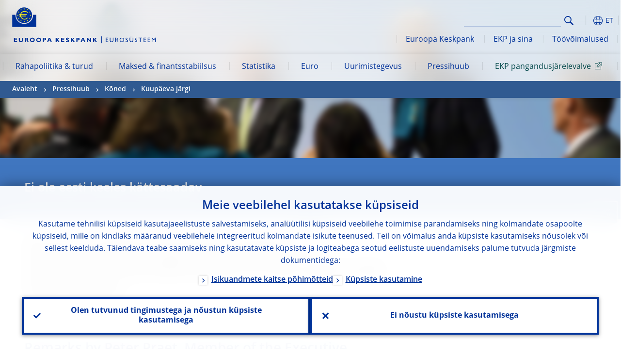

--- FILE ---
content_type: text/html; charset=UTF-8
request_url: https://www.ecb.europa.eu/press/key/date/2018/html/ecb.sp180208_1.et.html
body_size: 28267
content:
<!DOCTYPE html>
<html lang="et">
<head>
        <meta charset="utf-8">        
        <link rel="preload" href="/shared/dist/fonts/opensans_fixed/OpenSans-Regular.woff2" as="font" crossorigin>
        <link rel="preload" href="/shared/dist/fonts/opensans_fixed/OpenSans-SemiBold.woff2" as="font" crossorigin>
        <link rel="preload" href="/shared/dist/fonts/opensans_fixed/OpenSans-Bold.woff2" as="font" crossorigin> 
        <link rel="preload" href="/shared/dist/fonts/ecb-iconset/ECB-icon-set.woff2" as="font" crossorigin> 
        <link rel="icon" href="/fav.ico" sizes="16x16">
        <link rel="icon" href="/favicon-16.png" sizes="16x16">
        <link rel="icon" href="/favicon-32.png" sizes="32x32">
        <link rel="icon" href="/favicon-64.png" sizes="64x64">
        <link rel="icon" href="/favicon-128.png" sizes="128x128">
        <link rel="icon" href="/favicon-192.png" sizes="192x192">
        <link rel="icon" href="/favicon-256.png" sizes="256x256">

        <link rel="shortcut icon" href="/favicon-196.png" sizes="196x196">
        <link rel="apple-touch-icon" href="/favicon-152.png" sizes="152x152">
        <link rel="apple-touch-icon" href="/favicon-180.png" sizes="180x180">

        
    
        <title>Panel on global monetary policies – similarities and differences on the way to the new normal</title>
                 <meta property="article:published_time"  content="2018-02-08">
<link rel="canonical" href="https://www.ecb.europa.eu/press/key/date/2018/html/ecb.sp180208_1.en.html">
    
        <meta name="author" content="European Central Bank">
        <meta name="description" content="Euroopa Keskpank (EKP) on eurot vääringuna kasutavate Euroopa Liidu riikide keskpank. EKP esmane eesmärk on säilitada hinnastabiilsus euroalal ja seeläbi ka ühisraha ostujõud.">
        <meta name="viewport" content="width=device-width, initial-scale=1.0, viewport-fit=cover">

        
        <script>
            var ECB = {};
            ECB.currentLanguage = 'et';
            ECB.isoLocalLanguageName = 'Eesti keel';
            ECB.isLive = true;
            ECB.version = '4174246';
            ECB.navigationVersion = '1765871110';
            ECB.clientTimeError = 1767206458 - (new Date().getTime());

            

            ECB.availableLanguages = [{"en": "English"}];            
           

        </script>
            
        <link rel="stylesheet" href="/shared/dist/css/main-ecb.min.css?4174246" media="all">         
        <meta name="twitter:card" content="summary">
        <meta name="twitter:site" content="@ecb">
   
            <meta name="explainerDate" content="1. jaanuar 1970">
        	    	<meta property="og:type" content="article">
	            <meta property="og:type" content="website">
        <meta property="og:title" content="Panel on global monetary policies – similarities and differences on the way to the new normal">
        <meta property="og:url" content="https://www.ecb.europa.eu/press/key/date/2018/html/ecb.sp180208_1.et.html">
        <meta property="og:image:secure_url" content="https://www.ecb.europa.eu/press/key/date/2018/html">
        <meta property="og:image" content="https://www.ecb.europa.eu/press/key/date/2018/html" >
        <meta property="og:image:width" content="1200">
        <meta property="og:image:height" content="600">
        <meta property="og:site_name" content="European Central Bank">
    
        <noscript>
            <style>            
                .accordion .content-box {
                    display: block;
                }
            </style>
        </noscript>        
    <script type="text/javascript">
        /*! ecb - v2.0.0 - European Central Bank */
var ECB=window.ECB||{};ECB.fast=ECB.fast||{},ECB.slow=ECB.slow||{},ECB.supports=ECB.supports||{},ECB.fast.annexSwap=function(){var t,e,n=document.querySelector(".section-press .address-box + .definition-list");n&&(t=(e=(t=(e=(t=n.previousElementSibling).previousElementSibling)&&e.classList.contains("related-topics")?e:t).previousElementSibling)&&e.classList.contains("footnotes")?e:t).parentNode.insertBefore(n,t)},ECB.fast.attribution=function(n){var t,e,a=n.style.backgroundImage||n.src;a=(a=a.replace('url("',"")).replace('")',""),n.src&&(n=n.closest("picture"));a&&(t=(t=a).replace('url("',""),e=document.location.protocol+"//"+document.location.hostname,-1===t.indexOf("http")&&-1===t.indexOf('url("//')||t.startsWith(e))&&ECB.fast.exif.getArtist(a,function(t){var e;0<(t=t?.exif||t?.xmp||"").length&&!n.classList.contains("-attribution")&&(n.classList.add("-attribution"),t='<span class="attribution"><span class="attribution-details">'+(t.startsWith("©")?"":"© ")+t+'</span> <button aria-label="Photographer"></button></span>',n.classList.contains("slider_image")&&n.parentElement?.classList.contains("-bottom")&&((e=n.parentElement?.querySelector(".slider_content_container .slider_text")).insertAdjacentHTML("beforeend",t),e=e.querySelector(".attribution button")),n.insertAdjacentHTML("beforeend",t),[n.querySelector(".attribution button"),e].forEach(e=>{e&&e.addEventListener("click",function(t){return e.parentElement.classList.toggle("-active"),t.preventDefault(),t.stopPropagation(),!1})}))})},ECB.fast.authorMove=function(){var t,e=document.getElementById("side-authors");e&&(t=Array.from(document.querySelectorAll("aside > *")).reduce(function(t,e){return t+e.clientHeight},0),e.style.marginTop=Math.max(110,t)+50+"px")},ECB.fast.connector=function(t){function e(t){t.classList.contains("-gradient-upper")&&(i="-gradient-upper"),t.classList.contains("-dark-grey")&&(o="-dark-grey"),t.classList.contains("-light-grey-blue")&&(i="-transparent-light-grey",o="-transparent-blue");var e="<div class='upper-connection "+i+"'></div> <div class='lower-connection "+o+"'></div>";t.insertAdjacentHTML("afterend",e)}function a(t,e){return t.classList.contains(e)}function n(t,e){for(var n=0;n<e.length;n++)if(a(t,e[n]))return 1}var r=(t=t||document).querySelectorAll(".connector"),i="-transparent-blue",o="-light-blue";if(0<r.length)e(r[r.length-1]);else{var s=Array.from(t.querySelectorAll(".contact-box, .see-also-boxes, .carousel, .promo-box, .contact-box, .explainer-box"));if(s.length){var l=s[0],c=l.previousElementSibling;if(c&&"DIV"==c.tagName&&!a(c,"title")){for(var u=l.nextElementSibling,g=!1;null!=u;)a(u,"in-this-section")||"SCRIPT"==u.tagName||"STYLE"==u.tagName||(-1==s.indexOf(u)?g=!0:g&&(c=(l=u).previousElementSibling,g=!1)),u=u.nextElementSibling;g||(c.classList.add("connector"),n(c,["section","intro","boxes","accordion","definition-list","tags"])&&c.classList.add("-gradient-upper"),n(c,["jumbo-box"])&&a(c,"-dark-blue")&&c.classList.add("-light-grey-blue"),a(l,".carousel")||c.classList.add("-dark-grey"),e(c))}}}},ECB.fast.exif=(()=>{var i=function(t,e,n){var a,r,i,o=t,s=e,l=n,c="";for(l=s+n;s<l;)switch((a=o.getUint8(s++))>>4){case 0:case 1:case 2:case 3:case 4:case 5:case 6:case 7:c+=String.fromCharCode(a);break;case 12:case 13:r=o.getUint8(s++),c+=String.fromCharCode((31&a)<<6|63&r);break;case 14:r=o.getUint8(s++),i=o.getUint8(s++),c+=String.fromCharCode((15&a)<<12|(63&r)<<6|(63&i)<<0)}return c},r=function(t,e,n,a){for(var r,i=t.getUint16(n,!a),o=0;o<i;o++)if(315===t.getUint16(r=n+12*o+2,!a))return s(t,r,e,a);return""},s=function(t,e,n,a){var r=t.getUint32(e+4,!a),a=t.getUint32(e+8,!a)+n;return i(t,4<r?a:e+8,r-1)},o=function(t,e,n){if("exif"!=i(t,e,4).toLowerCase())return!1;var a,e=e+(n?8:6);if(18761==t.getUint16(e))a=!1;else{if(19789!=t.getUint16(e))return!1;a=!0}return 42==t.getUint16(e+2,!a)&&!((n=t.getUint32(e+4,!a))<8)&&r(t,e,e+n,a)},l=function(t,e){return!!(t&1<<e-1)};return{getArtist:function(t,a){let e=t=>{new DataView(t);var e,n,t={exif:(t=>{var e=new DataView(t),n=!1;if(1380533830==e.getUint32(0)&&1464156752==e.getUint32(8)&&1448097880==e.getUint32(12)){if(!l(e.getUint8(20),4))return!1;n=!0}else if(255!=e.getUint8(0)||216!=e.getUint8(1))return!1;var a=2,r=t.byteLength;if(n)for(a=16;a<r;){if(a+=e.getUint32(a,!0)+4,"EXIF"==i(e,a,4))return o(e,a,!0,e.getUint32(a,!0));a+=4}else for(;a<r;){if(255!=e.getUint8(a))return!1;if(225==e.getUint8(a+1))return o(e,a+4,!1,e.getUint16(a+2)-2);a+=2+e.getUint16(a+2)}})(t),xmp:(t=t,e=new TextDecoder("utf-8"),t=new Uint8Array(t),t=(e=e.decode(t)).indexOf("<x:xmpmeta"),n=e.indexOf("</x:xmpmeta>"),-1!==t&&-1!==n&&(e=e.slice(t,n+12),(new DOMParser).parseFromString(e,"application/xml").querySelector("dc\\:creator, creator")?.textContent?.trim())||"")};a(t)},n=new XMLHttpRequest;n.onload=function(){200!==this.status&&0!==this.status||e(n.response)},n.open("GET",t,!0),n.responseType="arraybuffer",n.send(null)}}})(),ECB.fast.isLoading=function(){for(var t=document.querySelectorAll(".-is-loading"),e=0;e<t.length;e++)t[e].insertAdjacentHTML("afterbegin","<div class='is-busy'> Loading ... </div>")},ECB.fast.langLinks=function(){if(ECB.fast.isEuLanguage=!!document.querySelector("#language-values a[lang="+ECB.currentLanguage+"]:not([specialLang])"),ECB.fast.isEuLanguage&&"en"!=ECB.currentLanguage){var e=document.querySelectorAll("a:not([lang]"),n=/\.[a-z]{2,3}(\.(html|pdf)([\?#].*)?)$/;let t=["www.ecb.europa.eu","www.bankingsupervision.europa.eu","www.esrb.europa.eu"];for(var a=0;a<e.length;a++){var r=e[a];r.hasAttribute("href")&&!!(i=(i=r).getAttribute("href"))&&(-1===i.indexOf(":")||(i=i.match(/^https?:\/\/([^/]+)/))&&i[1]&&t.includes(i[1]))&&(t=>!!((t=t.getAttribute("href").match(n))&&0<t.length)&&"en"==t[0].substr(1,2))(r)&&r.setAttribute("href",r.getAttribute("href").replace(n,"."+ECB.currentLanguage+"$1"))}}var i},ECB.fast.langSwitch=function(){var e,n;ECB.isLive&&(e=localStorage.getItem("lastLanguage"),(n=function(t){return!(!t||ECB.currentLanguage==t||((t=document.querySelector("#language-values>a[lang="+t+"]"))&&(document.location.href=t.href),0))})(e)||window.addEventListener("storage",function(t){"lastLanguage"==t.key&&t.newValue!=e&&n(t.newValue)}))},ECB.fast.loadImages=function(t){for(var n,e=t,a=(t||(e=document),function(t){var e=ECB.supports.webp&&t.getAttribute("data-image-webp")?t.getAttribute("data-image-webp"):t.getAttribute("data-image"),n=t;n.style.backgroundImage="url('"+e+"')",t.classList.contains("-inner")||ECB.fast.attribution(n),n.classList.add("loaded")}),r=(window.IntersectionObserver&&(n=new IntersectionObserver(function(t){for(var e=0;e<t.length;e++)t[e].isIntersecting&&(a(t[e].target),n.unobserve(t[e].target))},{rootMargin:"50%"})),e.querySelectorAll("[data-image]")),i=0;i<r.length;i++)r[i].classList.contains("fast")||r[i].classList.contains("coin-cropper")||!n?a(r[i]):n.observe(r[i]);for(var o=e.querySelectorAll("picture img"),i=0;i<o.length;i++)ECB.fast.attribution(o[i])},ECB.fast.pageTitle=function(){var t=document.querySelector("main>.title h1");t&&0<t.innerText.length&&(document.title=t.innerText)},ECB.fast.random=function(t){Element.prototype.matches||(Element.prototype.matches=Element.prototype.msMatchesSelector||Element.prototype.webkitMatchesSelector);for(var e=(t?t:document).querySelectorAll(".random"),n=0;n<e.length;n++){e[n].querySelectorAll(".random-item");var a=[],r=(Array.prototype.slice.call(e[n].children).map(function(t){t.matches(".random-item")&&a.push(t)}),Math.floor(Math.random()*a.length));e[n].classList.contains("-daily")&&(r=(new Date).getDate()%a.length),a[r].classList.add("active");for(var i=0;i<a.length;i++)i!=r&&e[n].removeChild(a[i])}},ECB.fast.supportCheck=function(e){var n=new Image;n.onload=function(t){"load"==t.type&&1==n.width&&(document.documentElement.classList.add("webp"),ECB.supports.webp=!0),e&&e()},n.onerror=function(){e&&e()},n.src="[data-uri]"},ECB.fast.tempFixes=function(){for(var t=".table .wrapper h3",e=function(t){var e=t.parentElement.parentElement,n=document.createElement("div");n.classList.add("header"),n.innerHTML='<div class="title">'+t.innerHTML+"</div>",t.parentElement.removeChild(t),e.prepend(n)},n=document.querySelectorAll(t),a=0;a<n.length;a++)e(n[a])},ECB.fast.supportCheck(function(){function t(){ECB.jsForContentOnly||ECB.fast.pageTitle(),ECB.fast.tempFixes(),ECB.fast.random(),ECB.fast.loadImages(),ECB.fast.langLinks(),ECB.fast.connector(),ECB.fast.annexSwap(),ECB.fast.isLoading(),ECB.fast.authorMove()}"loading"!==document.readyState?t():window.addEventListener("DOMContentLoaded",t)});    </script>
    <script type="text/javascript" async src="/shared/dist/js/slow.min.js?v=4174246"></script>
    
    </head>

<body class="project-ecb section-press sub-key sub-date sub-2018	">

	
<div id="skip-links">
	<div class="skip-links-content">	
		<span>Skip to:</span>
		<a href="#navwrapper"><span class="sr-only">Skip to </span>navigation</a>
		<a href="#main-content"><span class="sr-only">Skip to </span>content</a>
		<a href="#ecb-doc-footer"><span class="sr-only">Skip to </span>footer</a>
	</div>
</div>
<header id="ecb-doc-header" class="v2"> 
	<div class="headerHolder">
		<button id="toggle-sticky-nav" aria-haspopup="true" ></button>
		<div class="logo-name">
			<a href="/home/html/index.et.html" alt="Go to our homepage">
				<img src="/shared/img/logo/logo_name.et.svg" alt="European Central Bank - eurosystem">			</a>
		</div>
		<div class="logo-name-mobile">
			<a href="/home/html/index.et.html" alt="Go to our homepage">
				<img src="/shared/img/logos_mobile/ECB_Eurosystem_OneLineLogo_Mobile_ET.svg"  alt="European Central Bank - eurosystem">			</a>
		</div>
	
		<div id="language-selector-holder" role="button" title="Select language">
			<div id="language-selector"></div>
			<div id="language-selected"   aria-haspopup="true"><i></i><span class="ecb-full">ET</span></div>			
			<div id="language-values">				
				<a href="ecb.sp180208_1.bg.html" lang="bg" title="Български"><span class="ecb-full">Български</span></a><a href="ecb.sp180208_1.cs.html" lang="cs" title="Čeština"><span class="ecb-full">Čeština</span></a><a href="ecb.sp180208_1.da.html" lang="da" title="Dansk"><span class="ecb-full">Dansk</span></a><a href="ecb.sp180208_1.de.html" lang="de" title="Deutsch"><span class="ecb-full">Deutsch</span></a><a href="ecb.sp180208_1.el.html" lang="el" title="Eλληνικά"><span class="ecb-full">Eλληνικά</span></a><a href="ecb.sp180208_1.en.html" class="available" lang="en" title="English"><span class="ecb-full">English</span></a><a href="ecb.sp180208_1.es.html" lang="es" title="Español"><span class="ecb-full">Español</span></a><a href="ecb.sp180208_1.et.html" class="selected" lang="et" title="Eesti keel"><span class="ecb-full">Eesti keel</span></a><a href="ecb.sp180208_1.fi.html" lang="fi" title="Suomi"><span class="ecb-full">Suomi</span></a><a href="ecb.sp180208_1.fr.html" lang="fr" title="Français"><span class="ecb-full">Français</span></a><a href="ecb.sp180208_1.ga.html" lang="ga" title="Gaeilge"><span class="ecb-full">Gaeilge</span></a><a href="ecb.sp180208_1.hr.html" lang="hr" title="Hrvatski"><span class="ecb-full">Hrvatski</span></a><a href="ecb.sp180208_1.hu.html" lang="hu" title="Magyar"><span class="ecb-full">Magyar</span></a><a href="ecb.sp180208_1.it.html" lang="it" title="Italiano"><span class="ecb-full">Italiano</span></a><a href="ecb.sp180208_1.lt.html" lang="lt" title="Lietuvių"><span class="ecb-full">Lietuvių</span></a><a href="ecb.sp180208_1.lv.html" lang="lv" title="Latviešu"><span class="ecb-full">Latviešu</span></a><a href="ecb.sp180208_1.mt.html" lang="mt" title="Malti"><span class="ecb-full">Malti</span></a><a href="ecb.sp180208_1.nl.html" lang="nl" title="Nederlands"><span class="ecb-full">Nederlands</span></a><a href="ecb.sp180208_1.pl.html" lang="pl" title="Polski"><span class="ecb-full">Polski</span></a><a href="ecb.sp180208_1.pt.html" lang="pt" title="Português"><span class="ecb-full">Português</span></a><a href="ecb.sp180208_1.ro.html" lang="ro" title="Română"><span class="ecb-full">Română</span></a><a href="ecb.sp180208_1.sk.html" lang="sk" title="Slovenčina"><span class="ecb-full">Slovenčina</span></a><a href="ecb.sp180208_1.sl.html" lang="sl" title="Slovenščina"><span class="ecb-full">Slovenščina</span></a><a href="ecb.sp180208_1.sv.html" lang="sv" title="Svenska"><span class="ecb-full">Svenska</span></a>			</div>
		</div>
		
		<button id="hamburger" aria-haspopup="true" >
			Menu
			<div class="icon">
				<div class="line-outer">
			    	<div class="line-inner"></div>
			  	</div>
				<div class="line-outer">
			    	<div class="line-inner"></div>
				</div>
				<div class="line-outer">
			    	<div class="line-inner"></div>
				</div>		
			</div>			
					</button>
		<div class="logo">
			<a href="/home/html/index.et.html" alt="Go to our homepage">
				<img src="/shared/img/logo/logo_only.svg" alt="our logo, a yellow Euro sign surrounded by yellow stars centered in a dark blue circle resting on a dark blue base">			
			</a>
		</div>	
		<nav id="navwrapper" role="navigation" aria-label="Main navigation"><div id="mainnav"><ul><li class="has-subpages" aria-expanded="false"><a href="/mopo/html/index.et.html">Rahapoliitika & turud</a><a href="#" class="subpages" title="toggle subpages for Rahapoliitika & turud"></a><div class="nav-first-level-wrap"><div class="nav-featured-wrap"><div class="nav-featured"><div class="item">
    <div class="title">Rahapoliitika ja turud</div>
    <p>&Uuml;levaade meie rahapoliitika strateegiast, instrumentidest ja nende m&otilde;just</p><a href="/mopo/html/index.en.html">Rahapoliitika ja turud</a><hr>
    <div class="nav-title">Lingid</div>
    <ul>
        <li><a href="/ecb/educational/explainers/tell-me/html/what-is-monetary-policy.en.html">Mis on rahapoliitika?</a></li>
        <li><a href="/mopo/strategy/strategy-review/html/index.en.html">Rahapoliitika strateegia l&auml;bivaatamine</a></li>
        <li><a href="/mopo/implement/app/html/index.en.html">Varaostukavad</a></li>
    </ul>
</div><a href="/press/press_conference/html/index.en.html"  class="item image"> <img src="/press/tvservices/html/index/ECB press conference place holder new_2560x1440.jpg" width="357" height="179" loading="lazy" style="object-fit:cover"><div class="image-caption">Viimane rahapoliitikat k&auml;sitlev pressikonverents</div>
    <div class="image-date">18. detsember 2025</div></a></div></div><ul><li class="has-subpages"><a href="/mopo/intro/html/index.et.html">Ülevaade</a><a href="#" class="subpages" title="toggle subpages for Ülevaade"></a><ul><li class="clearfix"><a href="/mopo/intro/benefits/html/index.et.html">Hinnastabiilsuse kasulikkus</a></li><li class="clearfix"><a href="/mopo/intro/role/html/index.et.html">Rahapoliitika ulatus</a></li><li class="clearfix"><a href="/mopo/intro/transmission/html/index.et.html">Ülekandemehhanism</a></li></ul></li><li class="clearfix"><a href="/mopo/decisions/html/index.et.html">Otsused, avaldused & ülevaated</a></li><li class="has-subpages"><a href="/mopo/strategy/html/index.et.html">Strateegia</a><a href="#" class="subpages" title="toggle subpages for Strateegia"></a><ul><li class="clearfix"><a href="/mopo/strategy/strategy-review/html/index.et.html">Strateegia läbivaatamine</a></li><li class="clearfix"><a href="/mopo/strategy/medium-term-orientation/html/index.et.html">Keskpika aja suunitlus</a></li><li class="clearfix"><a href="/mopo/strategy/pricestab/html/index.et.html">2% inflatsioonieesmärk</a></li></ul></li><li class="has-subpages"><a href="/mopo/devel/html/index.et.html">Majandus-, monetaar- ja finantsanalüüs</a><a href="#" class="subpages" title="toggle subpages for Majandus-, monetaar- ja finantsanalüüs"></a><ul><li class="clearfix"><a href="/mopo/devel/ecana/html/index.et.html">Majandusanalüüs</a></li><li class="clearfix"><a href="/mopo/devel/monan/html/index.et.html">Rahapoliitiline ja finantsanalüüs</a></li></ul></li><li class="has-subpages"><a href="/mopo/implement/html/index.et.html">Instrumendid</a><a href="#" class="subpages" title="toggle subpages for Instrumendid"></a><ul><li class="has-subpages"><a href="/mopo/implement/omo/html/index.et.html">Avaturutehingud</a><a href="#" class="subpages" title="toggle subpages for Avaturutehingud"></a><ul><li class="clearfix"><a href="/mopo/implement/omo/tltro/html/index.et.html">Suunatud pikemaajalised refinantseerimisoperatsioonid</a></li></ul></li><li class="has-subpages"><a href="/mopo/implement/app/html/index.et.html">Varaostukavad</a><a href="#" class="subpages" title="toggle subpages for Varaostukavad"></a><ul><li class="clearfix"><a href="/mopo/implement/app/lending/html/index.et.html">Väärtpaberilaenud</a></li></ul></li><li class="clearfix"><a href="/mopo/implement/pepp/html/index.et.html">Pandeemia majandusmõjude ohjeldamise erakorraline varaostukava</a></li><li class="clearfix"><a href="/mopo/implement/sf/html/index.et.html">Püsivõimalused</a></li><li class="has-subpages"><a href="/mopo/implement/mr/html/index.et.html">Kohustuslikud reservid</a><a href="#" class="subpages" title="toggle subpages for Kohustuslikud reservid"></a><ul><li class="clearfix"><a href="/mopo/implement/mr/two-tier/html/index.et.html">Kaheastmeline süsteem</a></li></ul></li></ul></li><li class="has-subpages"><a href="/mopo/international-market-operations/html/index.et.html">Rahvusvahelised turuoperatsioonid</a><a href="#" class="subpages" title="toggle subpages for Rahvusvahelised turuoperatsioonid"></a><ul><li class="clearfix"><a href="/mopo/international-market-operations/liquidity_lines/html/index.et.html">Keskpankadevahelised likviidsusliinid</a></li></ul></li><li class="clearfix"><a href="/mopo/ela/html/index.et.html">Erakorraline likviidsusabi</a></li><li class="clearfix"><a href="/mopo/liq/html/index.et.html">Likviidsusanalüüs</a></li><li class="has-subpages"><a href="/mopo/coll/html/index.et.html">Tagatisvarad</a><a href="#" class="subpages" title="toggle subpages for Tagatisvarad"></a><ul><li class="has-subpages"><a href="/mopo/coll/standards/html/index.et.html">Kõlblikkuskriteeriumid ja hindamine</a><a href="#" class="subpages" title="toggle subpages for Kõlblikkuskriteeriumid ja hindamine"></a><ul><li class="clearfix"><a href="/mopo/coll/standards/marketable/html/index.et.html">Turukõlblikud varad</a></li><li class="clearfix"><a href="/mopo/coll/standards/nonmarketable/html/index.et.html">Turukõlbmatud varad</a></li></ul></li><li class="has-subpages"><a href="/mopo/coll/assets/html/index.et.html">Kõlblike turustatavate varade loetelu</a><a href="#" class="subpages" title="toggle subpages for Kõlblike turustatavate varade loetelu"></a><ul><li class="clearfix"><a href="/mopo/coll/assets/guide/html/index.et.html">Kasutajajuhend</a></li></ul></li><li class="has-subpages"><a href="/mopo/coll/coll/html/index.et.html">Tagatisvara haldamine</a><a href="#" class="subpages" title="toggle subpages for Tagatisvara haldamine"></a><ul><li class="clearfix"><a href="/mopo/coll/coll/eligiblesss/html/index.et.html">Kõlblikud väärtpaberiarveldussüsteemid</a></li><li class="clearfix"><a href="/mopo/coll/coll/ssslinks/html/index.et.html">Kõlblikud ühendused</a></li><li class="clearfix"><a href="/mopo/coll/coll/triparty/html/index.et.html">Kõlblikud kolmepoolsed agendid</a></li></ul></li><li class="has-subpages"><a href="/mopo/coll/risk/html/index.et.html">Riskide leevendamine</a><a href="#" class="subpages" title="toggle subpages for Riskide leevendamine"></a><ul><li class="clearfix"><a href="/mopo/coll/risk/ecaf/html/index.et.html">Eurosüsteemi krediidihindamisraamistik</a></li><li class="clearfix"><a href="/mopo/coll/risk/riskcontrol/html/index.et.html">Riskikontroll</a></li><li class="clearfix"><a href="/mopo/coll/risk/liquidity/html/index.et.html">Väärtuskärpe liigid</a></li><li class="clearfix"><a href="/mopo/coll/risk/valuation/html/index.et.html">Väärtuse hindamine</a></li></ul></li><li class="has-subpages"><a href="/mopo/coll/loanlevel/html/index.et.html">Laenuandmete algatus</a><a href="#" class="subpages" title="toggle subpages for Laenuandmete algatus"></a><ul><li class="clearfix"><a href="/mopo/coll/loanlevel/transmission/html/index.et.html">Andmevormid</a></li><li class="clearfix"><a href="/mopo/coll/loanlevel/implementation/html/index.et.html">Kõlblikkusnõuded</a></li><li class="clearfix"><a href="/mopo/coll/loanlevel/faq/html/index.et.html">Korduma kippuvad küsimused</a></li></ul></li><li class="clearfix"><a href="/mopo/coll/contacts/html/index.et.html">Kontaktid</a></li></ul></li><li class="has-subpages"><a href="/mopo/eaec/html/index.et.html">Euroala majanduse struktuur</a><a href="#" class="subpages" title="toggle subpages for Euroala majanduse struktuur"></a><ul><li class="clearfix"><a href="/mopo/eaec/ecopolicy/html/index.et.html">Majanduspoliitika</a></li><li class="clearfix"><a href="/mopo/eaec/fiscal/html/index.et.html">Eelarvepoliitika</a></li><li class="clearfix"><a href="/mopo/eaec/trade/html/index.et.html">Väliskaubandus</a></li><li class="clearfix"><a href="/mopo/eaec/eer/html/index.et.html">Efektiivsed vahetuskursid</a></li><li class="clearfix"><a href="/mopo/eaec/structure/html/index.et.html">Finantsstruktuur</a></li><li class="clearfix"><a href="/mopo/eaec/markets/html/index.et.html">Finantsturud</a></li><li class="clearfix"><a href="/mopo/eaec/intermediaries/html/index.et.html">Finantsvahendajad</a></li><li class="clearfix"><a href="/mopo/eaec/diversity/html/index.et.html">Majanduslik mitmekesisus</a></li><li class="clearfix"><a href="/mopo/eaec/labour/html/index.et.html">Tööturg</a></li></ul></li><li class="has-subpages"><a href="/mopo/market-contact-groups/html/index.et.html">Turgude kontaktrühmad</a><a href="#" class="subpages" title="toggle subpages for Turgude kontaktrühmad"></a><ul><li class="clearfix"><a href="/mopo/market-contact-groups/bmcg/html/index.et.html">Võlakirjaturu kontaktrühm</a></li><li class="clearfix"><a href="/mopo/market-contact-groups/mmcg/html/index.et.html">Rahaturu kontaktrühm</a></li><li class="clearfix"><a href="/mopo/market-contact-groups/dimcg/html/index.et.html">Võlakirjade emiteerimise turu kontaktrühm (DIMCG)</a></li><li class="clearfix"><a href="/mopo/market-contact-groups/omg/html/index.et.html">EKP operatsioonihaldurite rühm</a></li><li class="clearfix"><a href="/mopo/market-contact-groups/fxcg/html/index.et.html">Välisvaluuta kontaktrühm</a></li><li class="clearfix"><a href="/mopo/market-contact-groups/iid/html/index.et.html">Institutsiooniliste investorite vaheline dialoog</a></li><li class="clearfix"><a href="/mopo/market-contact-groups/macg/html/index.et.html">Monetaaranalüüsi kontaktrühm</a></li></ul></li></ul></div></li><li class="has-subpages" aria-expanded="false"><a href="/paym/html/index.et.html">Maksed & finantsstabiilsus</a><a href="#" class="subpages" title="toggle subpages for Maksed & finantsstabiilsus"></a><div class="nav-first-level-wrap"><div class="nav-featured-wrap"><div class="nav-featured"><div class="item">
    <div class="title">Maksed ja finantsstabiilsus</div>
    <p>&Uuml;levaade meie t&ouml;&ouml;st finantsstabiilsuse ning makse- ja turuinfrastruktuuride valdkonnas</p><a href="/paym/html/index.en.html">&Uuml;levaade maksete ja finantsstabiilsuse teemadest</a><hr>
    <div class="nav-title">Lingid</div>
    <ul>
        <li><a href="/euro/digital_euro/html/index.en.html">Digitaalne euro</a></li>
        <li><a href="/press/intro/html/index.en.html">Maksete valdkonna arengud ja s&uuml;ndmused</a></li>
        <li><a href="/paym/groups/html/index.en.html">Turgude kontaktrühmad</a></li>
        <li><a href="/paym/target/target-professional-use-documents-links/html/index.en.html">Dokumendid ja lingid TARGETi ekspertidele</a></li>
    </ul>
</div><a href="/pub/financial-stability/fsr/html/index.en.html"  class="item image"> <img src="/paym/financial-stability/html/index/fsr_1000x750.jpg" width="357" height="179" loading="lazy" style="object-fit:cover"><div class="image-caption">V&auml;rskeim finantsstabiilsuse &uuml;levaade</div>
    <div class="image-date">26. november 2025</div></a></div></div><ul><li class="clearfix"><span>Maksed</span></li><li class="has-subpages"><a href="/paym/target/html/index.et.html">TARGETi teenused</a><a href="#" class="subpages" title="toggle subpages for TARGETi teenused"></a><ul><li class="clearfix"><a href="/paym/target/coco/html/index.et.html">Ühised elemendid</a></li><li class="has-subpages"><a href="/paym/target/t2/html/index.et.html">T2</a><a href="#" class="subpages" title="toggle subpages for T2"></a><ul><li class="clearfix"><a href="/paym/target/t2/facts/html/index.et.html">Facts and figures</a></li><li class="clearfix"><a href="/paym/target/t2/governance/html/index.et.html">Juhtimine</a></li></ul></li><li class="has-subpages"><a href="/paym/target/t2s/html/index.et.html">T2S</a><a href="#" class="subpages" title="toggle subpages for T2S"></a><ul><li class="clearfix"><a href="/paym/target/t2s/governance/html/index.et.html">Juhtimine</a></li><li class="clearfix"><a href="/paym/target/t2s/facts/html/index.et.html">Faktid ja arvud</a></li><li class="clearfix"><a href="/paym/target/t2s/pricing/html/index.et.html">Hinnakujundus</a></li></ul></li><li class="has-subpages"><a href="/paym/target/tips/html/index.et.html">TARGETi välkmaksete arveldussüsteem (TIPS)</a><a href="#" class="subpages" title="toggle subpages for TARGETi välkmaksete arveldussüsteem (TIPS)"></a><ul><li class="clearfix"><a href="/paym/target/tips/crossborder/html/index.et.html">Cross-border payments</a></li><li class="clearfix"><a href="/paym/target/tips/governance/html/index.et.html">Juhtimine</a></li><li class="clearfix"><a href="/paym/target/tips/facts/html/index.et.html">Faktid ja arvud</a></li><li class="clearfix"><a href="/paym/target/tips/onboarding/html/index.et.html">Ühinemine</a></li></ul></li><li class="clearfix"><a href="/paym/target/ecms/html/index.et.html">Eurosüsteemi tagatiste haldamise süsteem</a></li><li class="has-subpages"><a href="/paym/target/pontes/html/index.et.html">Pontes</a><a href="#" class="subpages" title="toggle subpages for Pontes"></a><ul><li class="clearfix"><a href="/paym/target/pontes/governance/html/index.et.html">Governance</a></li></ul></li><li class="has-subpages"><a href="/paym/target/target-professional-use-documents-links/html/index.et.html">TARGETi dokumendid ja lingid eksperdile</a><a href="#" class="subpages" title="toggle subpages for TARGETi dokumendid ja lingid eksperdile"></a><ul><li class="clearfix"><a href="/paym/target/target-professional-use-documents-links/coco/html/index.et.html">Ühised elemendid: dokumendid ja lingid</a></li><li class="clearfix"><a href="/paym/target/target-professional-use-documents-links/t2/html/index.et.html">T2 dokumendid ja lingid</a></li><li class="clearfix"><a href="/paym/target/target-professional-use-documents-links/t2s/html/index.et.html">T2S dokumendid ja lingid</a></li><li class="clearfix"><a href="/paym/target/target-professional-use-documents-links/tips/html/index.et.html">TIPS: dokumendid ja lingid</a></li><li class="clearfix"><a href="/paym/target/target-professional-use-documents-links/ecms/html/index.et.html">Ekspertidele</a></li></ul></li></ul></li><li class="has-subpages"><a href="/paym/dlt/html/index.et.html">Tokeniseerimine ja hajusraamatu tehnoloogia</a><a href="#" class="subpages" title="toggle subpages for Tokeniseerimine ja hajusraamatu tehnoloogia"></a><ul><li class="clearfix"><a href="/paym/dlt/appia/html/index.et.html">Appia</a></li><li class="clearfix"><a href="/paym/dlt/exploratory/html/index.et.html">Uurimistegevus</a></li></ul></li><li class="has-subpages"><a href="/paym/retail/html/index.et.html">Jaemaksed</a><a href="#" class="subpages" title="toggle subpages for Jaemaksed"></a><ul><li class="clearfix"><a href="/paym/retail/retail_payments_strategy/html/index.et.html">Jaemakseteenuste strateegia</a></li><li class="clearfix"><a href="/paym/retail/ecb/html/index.et.html">EKP kiirendav roll</a></li><li class="clearfix"><a href="/paym/retail/sepa/html/index.et.html">Ühtne euromaksete piirkond (SEPA)</a></li><li class="clearfix"><a href="/paym/retail/instant_payments/html/index.et.html">Välkmaksed</a></li><li class="clearfix"><a href="/paym/retail/groups/html/index.et.html">Market contact groups</a></li></ul></li><li class="has-subpages"><a href="/paym/collateral/html/index.et.html">Tagatiste haldamise ühtlustamine</a><a href="#" class="subpages" title="toggle subpages for Tagatiste haldamise ühtlustamine"></a><ul><li class="clearfix"><a href="/paym/collateral/score/html/index.et.html">SCoRE</a></li><li class="clearfix"><a href="/paym/collateral/implementation/html/index.et.html">Rakendamine</a></li><li class="clearfix"><a href="/paym/collateral/faq/html/index.et.html">Korduma kippuvad küsimused</a></li><li class="clearfix"><a href="/paym/collateral/ami-seco/html/index.et.html">Väärtpaberite ja tagatiste turuinfrastruktuuride nõuanderühm</a></li></ul></li><li class="has-subpages"><a href="/paym/cyber-resilience/html/index.et.html">Kübervastupidavusvõime</a><a href="#" class="subpages" title="toggle subpages for Kübervastupidavusvõime"></a><ul><li class="clearfix"><a href="/paym/cyber-resilience/fmi/html/index.et.html">Finantsturutaristud</a></li><li class="clearfix"><a href="/paym/cyber-resilience/tiber-eu/html/index.et.html">ELi TIBER-raamistik</a></li><li class="clearfix"><a href="/paym/cyber-resilience/euro-cyber-board/html/index.et.html">Euro kübervastupidavusvõime nõukogu</a></li></ul></li><li class="has-subpages"><a href="/paym/pol/html/index.et.html">Järelevaatamine</a><a href="#" class="subpages" title="toggle subpages for Järelevaatamine"></a><ul><li class="clearfix"><a href="/paym/pol/systems/html/index.et.html">Maksesüsteemid</a></li><li class="clearfix"><a href="/paym/pol/target2-securities/html/index.et.html">TARGET2-Securities</a></li><li class="clearfix"><a href="/paym/pol/instr/html/index.et.html">E-maksed</a></li><li class="clearfix"><a href="/paym/pol/clearing/html/index.et.html">Väärtpaberiarveldussüsteemid ja kesksed vastaspooled</a></li><li class="clearfix"><a href="/paym/pol/critical/html/index.et.html">Kriitilise tähtsusega teenusepakkujad</a></li><li class="clearfix"><a href="/paym/pol/correspondent-and-custodian-banks/html/index.et.html">Korrespondent- ja depoopangad</a></li><li class="clearfix"><a href="/paym/pol/forum/html/index.et.html">SecuRe Pay foorum</a></li></ul></li><li class="has-subpages"><a href="/paym/erms/html/index.et.html">Reservihaldusteenused</a><a href="#" class="subpages" title="toggle subpages for Reservihaldusteenused"></a><ul><li class="clearfix"><a href="/paym/erms/aspects/html/index.et.html">Põhiaspektid</a></li><li class="clearfix"><a href="/paym/erms/service/html/index.et.html">Teenused</a></li></ul></li><li class="has-subpages"><a href="/paym/cashprof/html/index.et.html">Sularahakäitlejad</a><a href="#" class="subpages" title="toggle subpages for Sularahakäitlejad"></a><ul><li class="has-subpages"><a href="/paym/cashprof/cashhand/html/index.et.html">Sularahakäitlus</a><a href="#" class="subpages" title="toggle subpages for Sularahakäitlus"></a><ul><li class="clearfix"><a href="/paym/cashprof/cashhand/devices/html/index.et.html">Pangatähtede ehtsust kontrollivad seadmed</a></li><li class="clearfix"><a href="/paym/cashprof/cashhand/recycling/html/index.et.html">Pangatähtede taasringlus</a></li></ul></li><li class="clearfix"><a href="/paym/cashprof/cdispec/html/index.et.html">Standardse detektorliidese kirjeldus</a></li><li class="clearfix"><a href="/paym/cashprof/accreditation/html/index.et.html">Tootjate atesteerimine</a></li></ul></li><li class="clearfix"><span>Finantsstabiilsus</span></li><li class="clearfix"><a href="/paym/financial-stability/html/index.et.html">Ülevaade</a></li><li class="clearfix"><a href="/paym/macroprudential-measures/html/index.et.html">Makrotasandi usaldatavusmeetmed</a></li><li class="clearfix"><a href="/paym/financial_stability_contact_groups/html/index.et.html">Finantsstabiilsusega tegelevad kontaktrühmad</a></li></ul></div></li><li class="has-subpages" aria-expanded="false"><a href="/stats/html/index.et.html">Statistika</a><a href="#" class="subpages" title="toggle subpages for Statistika"></a><div class="nav-first-level-wrap"><div class="nav-featured-wrap"><div class="nav-featured"><div class="item">
    <div class="title">Statistika</div>
    <p>Juurdep&auml;&auml;s EKP statistikale ja taustteabele</p><a href="/stats/html/index.en.html">EKP statistika &uuml;levaade</a><hr>
    <div class="nav-title">Lingid</div>
    <ul>
        <li><a href="https://data.ecb.europa.eu/main-figures">Olulised n&auml;itajad</a></li>
		<li><a href="https://data.ecb.europa.eu/">EKP andmeportaal</a></li>
		<li><a href="/stats/ecb_statistics/accessing-our-data/html/index.en.html">K&otilde;ik andmeteenused</a></li>
        
    </ul>
</div><!-- <a href="/press/blog/date/2024/html/ecb.blog20240418~2240ea1850.en.html"  class="item image"> <img src="/press/blog/date/2024/html//ecb.blog20240418~2240ea1850/ecb.blog20240418~2240ea1850.jpg" width="357" height="179" loading="lazy" style="object-fit:cover"><div class="image-caption">EKP BLOGI &ndash; T&otilde;hustatud andmed: kuidas m&otilde;jutavad kliimamuutused panku</div>
    <div class="image-date">18.&nbsp;aprill 2024</div></a> --> <a href="/press/pr/date/2025/html/ecb.pr250313~9d160bc6e2.en.html"  class="item image"> <img src="/stats/html/index/ECB_Website_StatisticsMegaMenu_95044094-01.png" width="357" height="179" loading="lazy" style="object-fit:cover"><div class="image-caption">PRESSITEADE &ndash; EKP k&auml;ivitab katseprojekti konfidentsiaalsetele statistilistele andmetele juurdep&auml;&auml;su andmise kohta teadusasutustele</div>
        <div class="image-date">13. m&auml;rts 2025</div></a></div></div><ul><li class="clearfix"><span>Enim vaadatud</span></li><li class="clearfix"><a href="/stats/euro-exchange-rates/html/index.et.html">Euro vahetuskursid</a></li><li class="clearfix"><a href="/stats/key-ecb-interest-rates/html/index.et.html">EKP baasintressimäärad</a></li><li class="has-subpages"><a href="/stats/euro-short-term-rates/html/index.et.html">Euro lühiajaline intressimäär (€STR)</a><a href="#" class="subpages" title="toggle subpages for Euro lühiajaline intressimäär (€STR)"></a><ul><li class="has-subpages"><a href="/stats/euro-short-term-rates/interest_rate_benchmarks/html/index.et.html">Viiteintressimäärad</a><a href="#" class="subpages" title="toggle subpages for Viiteintressimäärad"></a><ul><li class="clearfix"><a href="/stats/euro-short-term-rates/interest_rate_benchmarks/WG_euro_risk-free_rates/html/index.et.html">Euro riskivabade intressimäärade töörühm</a></li></ul></li></ul></li><li class="clearfix"><a href="/stats/inflation/html/index.et.html">Inflatsioon</a></li><li class="clearfix"><a href="/stats/euro-area-yield-curves/html/index.et.html">Euroala tulukõverad</a></li><li class="clearfix"><span>Kogu statistika ja taustteave</span></li><li class="clearfix"><a href="/stats/all-key-statistics/html/index.et.html">Kõik olulised statistikaandmed</a></li><li class="clearfix"><a href="/stats/accessing-our-data/html/index.et.html">Juurdepääs andmetele</a></li><li class="has-subpages"><a href="/stats/ecb_statistics/html/index.et.html">Põhiteemad</a><a href="#" class="subpages" title="toggle subpages for Põhiteemad"></a><ul><li class="clearfix"><a href="/stats/ecb_statistics/governance_and_quality_framework/html/index.et.html">Statistika haldamine ja kvaliteediraamistik</a></li><li class="clearfix"><a href="/stats/ecb_statistics/co-operation_and_standards/html/index.et.html">Koostöö ja standardid</a></li><li class="clearfix"><a href="/stats/ecb_statistics/reporting/html/index.et.html">Pankade aruandlus</a></li><li class="has-subpages"><a href="/stats/ecb_statistics/anacredit/html/index.et.html">AnaCredit</a><a href="#" class="subpages" title="toggle subpages for AnaCredit"></a><ul><li class="clearfix"><a href="/stats/ecb_statistics/anacredit/questions/html/index.et.html">AnaCredit: küsimused ja vastused</a></li></ul></li><li class="clearfix"><a href="/stats/ecb_statistics/consultations/html/index.et.html">Avalikud konsultatsioonid</a></li><li class="clearfix"><a href="/stats/ecb_statistics/dialogue/html/index.et.html">Pangandussektori dialoog EKPSi statistika ja integreeritud aruandluse küsimustes</a></li><li class="clearfix"><a href="/stats/ecb_statistics/sdmx/html/index.et.html">Statistiliste andmete vahetuse mudel (SDMX)</a></li><li class="clearfix"><a href="/stats/ecb_statistics/inexda/html/index.et.html">Granulaarsete andmete võrgustik (INEXDA)</a></li></ul></li></ul></div></li><li class="has-subpages" aria-expanded="false"><a href="/euro/html/index.et.html">Euro</a><a href="#" class="subpages" title="toggle subpages for Euro"></a><div class="nav-first-level-wrap"><div class="nav-featured-wrap"><div class="nav-featured"><div class="item">
    <div class="title">Euro</div>
    <p>&Uuml;hisv&auml;&auml;ringuga seotud teemad</p><a href="/euro/html/index.en.html">&Uuml;levaade eurost</a><hr>
    <div class="nav-title">Lingid</div>
    <ul>
        <li><a href="/paym/cashprof/html/index.en.html">Sularahak&auml;itlejad</a></li>
        <li><a href="/stats/policy_and_exchange_rates/banknotes+coins/html/index.en.html">Statistika pangat&auml;htede ja m&uuml;ntide kohta</a></li>
        <li><a href="/stats/policy_and_exchange_rates/euro_reference_exchange_rates/html/index.en.html">Euro vahetuskursid</a></li>
    </ul>
</div><a href="/stats/ecb_surveys/space/html/ecb.space2024~19d46f0f17.en.html" class="item image"> <img src="/euro/shared/img/cover.png" width="357" height="179" loading="lazy" style="object-fit:cover"><div class="image-caption">Euroala tarbijate maksealaste hoiakute uuring (2024)</div>
    <div class="image-date">19.&nbsp;detsember 2024</div></a></div></div><ul><li class="has-subpages"><a href="/euro/digital_euro/html/index.et.html">Digitaalne euro</a><a href="#" class="subpages" title="toggle subpages for Digitaalne euro"></a><ul><li class="has-subpages"><a href="/euro/digital_euro/features/html/index.et.html">Põhiomadused</a><a href="#" class="subpages" title="toggle subpages for Põhiomadused"></a><ul><li class="clearfix"><a href="/euro/digital_euro/features/privacy/html/index.et.html">Digital euro and privacy</a></li></ul></li><li class="clearfix"><a href="/euro/digital_euro/how-it-works/html/index.et.html">Kuidas digitaalne euro toimib</a></li><li class="clearfix"><a href="/euro/digital_euro/why-we-need-it/html/index.et.html">Miks on digitaalne euro vajalik?</a></li><li class="clearfix"><a href="/euro/digital_euro/innovation-platform/html/index.et.html">Innovatsiooniplatvorm</a></li><li class="clearfix"><a href="/euro/digital_euro/progress/html/index.et.html">Ajakava ja kulg</a></li><li class="has-subpages"><a href="/euro/digital_euro/timeline/html/index.et.html">Projektist lähemalt</a><a href="#" class="subpages" title="toggle subpages for Projektist lähemalt"></a><ul><li class="clearfix"><a href="/euro/digital_euro/timeline/stakeholder/html/index.et.html">Juhtimine ja sidusrühmade kaasamine</a></li><li class="clearfix"><a href="/euro/digital_euro/timeline/profuse/html/index.et.html">Tehniline teave ja uurimistöö</a></li><li class="clearfix"><a href="/euro/digital_euro/timeline/rulebook/html/index.et.html">Projekti reeglistik</a></li></ul></li><li class="clearfix"><a href="/euro/digital_euro/faqs/html/index.et.html">Korduma kippuvad küsimused</a></li></ul></li><li class="clearfix"><span>Sularaha</span></li><li class="has-subpages"><a href="/euro/cash_strategy/html/index.et.html">Eurosüsteemi sularahastrateegia</a><a href="#" class="subpages" title="toggle subpages for Eurosüsteemi sularahastrateegia"></a><ul><li class="clearfix"><a href="/euro/cash_strategy/cash_role/html/index.et.html">Sularaha roll</a></li><li class="clearfix"><a href="/euro/cash_strategy/issuance/html/index.et.html">Emiteerimine ja ringlus</a></li><li class="clearfix"><a href="/euro/cash_strategy/acceptance-cash/html/index.et.html">Juurdepääs sularahale ja selle aktsepteerimine maksevahendina</a></li><li class="clearfix"><a href="/euro/cash_strategy/faqs/html/index.et.html">Korduma kippuvad küsimused</a></li></ul></li><li class="has-subpages"><a href="/euro/banknotes/html/index.et.html">Pangatähed</a><a href="#" class="subpages" title="toggle subpages for Pangatähed"></a><ul><li class="has-subpages"><a href="/euro/banknotes/future_banknotes/html/index.et.html">Uued pangatähed</a><a href="#" class="subpages" title="toggle subpages for Uued pangatähed"></a><ul><li class="clearfix"><a href="/euro/banknotes/future_banknotes/redesign/html/index.et.html">Kujunduse muutmise protsess</a></li></ul></li><li class="has-subpages"><a href="/euro/banknotes/current/html/index.et.html">Praegu ringluses olevad pangatähed</a><a href="#" class="subpages" title="toggle subpages for Praegu ringluses olevad pangatähed"></a><ul><li class="clearfix"><a href="/euro/banknotes/current/denominations/html/index.et.html">Nimiväärtused</a></li><li class="clearfix"><a href="/euro/banknotes/current/design/html/index.et.html">Kujunduselemendid</a></li><li class="clearfix"><a href="/euro/banknotes/current/security/html/index.et.html">Turvaelemendid</a></li></ul></li><li class="clearfix"><a href="/euro/banknotes/ac/html/index.et.html">Võltsimisvastane tegevus</a></li><li class="clearfix"><a href="/euro/banknotes/production/html/index.et.html">Pangatähtede tootmine ja varud</a></li><li class="clearfix"><a href="/euro/banknotes/damaged/html/index.et.html">Kahjustatud ja tindiplekkidega pangatähed</a></li><li class="has-subpages"><a href="/euro/banknotes/environmental/html/index.et.html">Keskkond, tervishoid ja ohutus</a><a href="#" class="subpages" title="toggle subpages for Keskkond, tervishoid ja ohutus"></a><ul><li class="clearfix"><a href="/euro/banknotes/environmental/pef/html/index.et.html">Toote keskkonnajalajälg</a></li></ul></li><li class="clearfix"><a href="/euro/banknotes/research/html/index.et.html">Teadus- ja arendustegevus</a></li><li class="clearfix"><a href="/euro/banknotes/images/html/index.et.html">Pangatähtede pildid ja reprodutseerimiseeskirjad</a></li><li class="clearfix"><a href="/euro/banknotes/info/html/index.et.html">Teabe- ja koolitusmaterjalid</a></li></ul></li><li class="has-subpages"><a href="/euro/coins/html/index.et.html">Mündid</a><a href="#" class="subpages" title="toggle subpages for Mündid"></a><ul><li class="clearfix"><a href="/euro/coins/2euro/html/index.et.html">2 €</a></li><li class="clearfix"><a href="/euro/coins/1euro/html/index.et.html">1 €</a></li><li class="clearfix"><a href="/euro/coins/50cents/html/index.et.html">50 senti</a></li><li class="clearfix"><a href="/euro/coins/20cents/html/index.et.html">20 senti</a></li><li class="clearfix"><a href="/euro/coins/10cents/html/index.et.html">10 senti</a></li><li class="clearfix"><a href="/euro/coins/5cents/html/index.et.html">5 senti</a></li><li class="clearfix"><a href="/euro/coins/2cents/html/index.et.html">2 senti</a></li><li class="clearfix"><a href="/euro/coins/1cent/html/index.et.html">1 sent</a></li><li class="clearfix"><a href="/euro/coins/common/html/index.et.html">Ühine külg</a></li><li class="clearfix"><a href="/euro/coins/comm/html/index.et.html">2-eurosed mälestusmündid</a></li><li class="clearfix"><a href="/euro/coins/security/html/index.et.html">Turvaelemendid</a></li><li class="clearfix"><a href="/euro/coins/collect/html/index.et.html">Meenemündid</a></li></ul></li><li class="has-subpages"><a href="/euro/changeover/html/index.et.html">Sularahale üleminek</a><a href="#" class="subpages" title="toggle subpages for Sularahale üleminek"></a><ul><li class="clearfix"><a href="/euro/changeover/bulgaria/html/index.et.html">Bulgaaria (2026)</a></li><li class="clearfix"><a href="/euro/changeover/croatia/html/index.et.html">Horvaatia (2023)</a></li><li class="clearfix"><a href="/euro/changeover/lithuania/html/index.et.html">Leedu (2015)</a></li><li class="clearfix"><a href="/euro/changeover/latvia/html/index.et.html">Läti (2014)</a></li><li class="clearfix"><a href="/euro/changeover/estonia/html/index.et.html">Eesti (2011)</a></li><li class="clearfix"><a href="/euro/changeover/slovakia/html/index.et.html">Slovakkia (2009)</a></li><li class="clearfix"><a href="/euro/changeover/cyprus/html/index.et.html">Küpros (2008)</a></li><li class="clearfix"><a href="/euro/changeover/malta/html/index.et.html">Malta (2008)</a></li><li class="clearfix"><a href="/euro/changeover/slovenia/html/index.et.html">Sloveenia (2007)</a></li><li class="clearfix"><a href="/euro/changeover/2002/html/index.et.html">Sularahale üleminek 2002. aastal</a></li></ul></li><li class="has-subpages"><a href="/euro/exchange/html/index.et.html">Liikmesriigi vääringu vahetamine euro vastu</a><a href="#" class="subpages" title="toggle subpages for Liikmesriigi vääringu vahetamine euro vastu"></a><ul><li class="clearfix"><a href="/euro/exchange/au/html/index.et.html">Austria</a></li><li class="clearfix"><a href="/euro/exchange/be/html/index.et.html">Belgia</a></li><li class="clearfix"><a href="/euro/exchange/bg/html/index.et.html">Bulgaaria</a></li><li class="clearfix"><a href="/euro/exchange/hr/html/index.et.html">Horvaatia</a></li><li class="clearfix"><a href="/euro/exchange/cy/html/index.et.html">Küpros</a></li><li class="clearfix"><a href="/euro/exchange/et/html/index.et.html">Eesti</a></li><li class="clearfix"><a href="/euro/exchange/fi/html/index.et.html">Soome</a></li><li class="clearfix"><a href="/euro/exchange/fr/html/index.et.html">Prantsusmaa</a></li><li class="clearfix"><a href="/euro/exchange/de/html/index.et.html">Saksamaa</a></li><li class="clearfix"><a href="/euro/exchange/gr/html/index.et.html">Kreeka</a></li><li class="clearfix"><a href="/euro/exchange/ir/html/index.et.html">Iirimaa</a></li><li class="clearfix"><a href="/euro/exchange/lv/html/index.et.html">Läti</a></li><li class="clearfix"><a href="/euro/exchange/it/html/index.et.html">Itaalia</a></li><li class="clearfix"><a href="/euro/exchange/lt/html/index.et.html">Leedu</a></li><li class="clearfix"><a href="/euro/exchange/lu/html/index.et.html">Luksemburg</a></li><li class="clearfix"><a href="/euro/exchange/mt/html/index.et.html">Malta</a></li><li class="clearfix"><a href="/euro/exchange/nl/html/index.et.html">Madalmaad</a></li><li class="clearfix"><a href="/euro/exchange/pt/html/index.et.html">Portugal</a></li><li class="clearfix"><a href="/euro/exchange/slovakia/html/index.et.html">Slovakkia</a></li><li class="clearfix"><a href="/euro/exchange/sl/html/index.et.html">Sloveenia</a></li><li class="clearfix"><a href="/euro/exchange/es/html/index.et.html">Hispaania</a></li></ul></li><li class="clearfix"><a href="/euro/visually/html/index.et.html">Teave vaegnägijatele</a></li></ul></div></li><li class="has-subpages" aria-expanded="false"><a href="/pub/html/index.et.html">Uurimistegevus</a><a href="#" class="subpages" title="toggle subpages for Uurimistegevus"></a><div class="nav-first-level-wrap"><div class="nav-featured-wrap"><div class="nav-featured"><div class="item">
    <div class="title">Uurimistegevus</div>
    <p>P&otilde;hjalikud uuringud ja ekspertanal&uuml;&uuml;sid, mis h&otilde;lmavad erinevaid teemasid ja valdkondi</p>
    <a href="/pub/html/index.en.html">EKP uuringute &uuml;levaade</a>
    <hr>
    <div class="nav-title">Lingid</div>
    <ul>
        <!-- <li><a href="/press/research-publications/resbull/html/index.en.html">Uuringute b&uuml;llet&auml;&auml;nid</a>
        </li> -->
        <li><a href="/press/conferences/html/index.en.html">Konverentsid ja seminarid</a></li>
        <li><a href="/pub/economic-research/programmes/html/index.en.html">V&otilde;imalused majandusuurijatele</a></li>
    </ul>
</div><a href="/press/research-publications/resbull/html/index.en.html" class="item image"> <img
        src="/pub/html/index/research-bulletin_2560x800.jpg" width="357" height="179" loading="lazy"
        style="object-fit:cover">
    <div class="image-caption">Uuringute b&uuml;llet&auml;&auml;nid</div>
</a></div></div><ul><li class="has-subpages"><a href="/pub/economic-research/html/index.et.html">Majandusuuringud</a><a href="#" class="subpages" title="toggle subpages for Majandusuuringud"></a><ul><li class="has-subpages"><a href="/pub/economic-research/research_agenda/html/index.et.html">Uuringute kava</a><a href="#" class="subpages" title="toggle subpages for Uuringute kava"></a><ul><li class="clearfix"><a href="/pub/economic-research/research_agenda/monetary_policy/html/index.et.html">Rahapoliitika, strateegia ja rakendamine</a></li><li class="clearfix"><a href="/pub/economic-research/research_agenda/fiscal_policy/html/index.et.html">Eelarvepoliitika ja juhtimine majandus- ja rahaliidus</a></li><li class="clearfix"><a href="/pub/economic-research/research_agenda/international/html/index.et.html">Rahvusvaheline makromajandus ja rahandus</a></li><li class="clearfix"><a href="/pub/economic-research/research_agenda/real_sector/html/index.et.html">Reaalsektor ja mikromajanduslik analüüs</a></li><li class="clearfix"><a href="/pub/economic-research/research_agenda/forecasting/html/index.et.html">Prognoosimine ja majandustsükli analüüs</a></li><li class="clearfix"><a href="/pub/economic-research/research_agenda/macro-finance/html/index.et.html">Makrotasandi rahandus, süsteemne risk ja makrotasandi usaldatavusjärelevalve poliitika</a></li><li class="clearfix"><a href="/pub/economic-research/research_agenda/financial_institutions/html/index.et.html">Finantsasutused, mikrotasandi usaldatavusjärelevalve poliitika, finantsturud ja maksed</a></li></ul></li><li class="has-subpages"><a href="/pub/economic-research/programmes/html/index.et.html">Võimalused majandusuurijatele</a><a href="#" class="subpages" title="toggle subpages for Võimalused majandusuurijatele"></a><ul><li class="clearfix"><a href="/pub/economic-research/programmes/duisenberg/html/index.et.html">Wim Duisenbergi stipendium</a></li><li class="clearfix"><a href="/pub/economic-research/programmes/visitors/html/index.et.html">Korralised külalisteadlased</a></li><li class="clearfix"><a href="/pub/economic-research/programmes/lamfalussy/html/index.et.html">Lamfalussy stipendium</a></li><li class="clearfix"><a href="/pub/economic-research/programmes/graduate/html/index.et.html">Suvine teadusuuringute programm</a></li><li class="clearfix"><a href="/pub/economic-research/programmes/traineeship/html/index.et.html">Üliõpilaste praktikavõimalused</a></li></ul></li></ul></li><li class="has-subpages"><a href="/pub/legal-research/html/index.et.html">Õigusalased uuringud</a><a href="#" class="subpages" title="toggle subpages for Õigusalased uuringud"></a><ul><li class="clearfix"><a href="/pub/legal-research/legal-conferences-and-seminars/html/index.et.html">Õigusalased konverentsid ja seminarid</a></li><li class="clearfix"><a href="/pub/legal-research/legal-research-programme/html/index.et.html">Õigusuuringute programm</a></li></ul></li><li class="has-subpages"><a href="/pub/research/html/index.et.html">Teadus- ja üldtoimetised</a><a href="#" class="subpages" title="toggle subpages for Teadus- ja üldtoimetised"></a><ul><li class="clearfix"><a href="/pub/research/authors/html/index.et.html">Autori järgi</a></li></ul></li><li class="clearfix"><a href="/pub/researchers/html/index.et.html">EKP majandusuurijad</a></li><li class="clearfix"><a href="/pub/research-networks/html/index.et.html">Teadusuuringute võrgustikud</a></li></ul></div></li><li class="has-subpages -section" aria-expanded="false"><a href="/press/html/index.et.html">Pressihuub</a><a href="#" class="subpages" title="toggle subpages for Pressihuub"></a><div class="nav-first-level-wrap -nav-in-first-column"><div class="nav-featured-wrap"><div class="nav-featured"> <div class="item">
    <div class="title">Uudised ja v&auml;ljaanded</div><a href="/press/pubbydate/html/index.en.html">K&otilde;ik uudised ja v&auml;ljaanded</a><hr>
    
</div>

</div><ul><li><span>Uudised</span></li><li><a href="/press/pr/html/index.et.html">Pressiteated</a></li><li><a href="/press/stats/html/index.et.html">Statistikateemalised pressiteated</a></li><li><a href="/press/key/html/index.et.html">Kõned</a></li><li><a href="/press/inter/html/index.et.html">Intervjuud</a></li><li><a href="/press/blog/html/index.et.html">EKP blogi</a></li><li><a href="/press/tvservices/html/index.et.html">TV</a></li><li><a href="/press/intro/html/index.et.html">Maksete valdkonna arengud ja sündmused</a></li><li><a href="/press/contacts/html/index.et.html">Kontaktandmed</a></li></ul></div><ul><li class="clearfix"><span>Väljaanded</span></li><li class="has-subpages"><a href="/press/govcdec/html/index.et.html">EKP nõukogu otsused</a><a href="#" class="subpages" title="toggle subpages for EKP nõukogu otsused"></a><ul><li class="clearfix"><a href="/press/govcdec/mopo/html/index.et.html">Rahapoliitilised otsused</a></li><li class="clearfix"><a href="/press/govcdec/otherdec/html/index.et.html">Muud otsused</a></li></ul></li><li class="clearfix"><a href="/press/accounts/html/index.et.html">Rahapoliitikaistungite protokollid</a></li><li class="has-subpages"><a href="/press/economic-bulletin/html/index.et.html">EKP majandusülevaade</a><a href="#" class="subpages" title="toggle subpages for EKP majandusülevaade"></a><ul><li class="clearfix"><a href="/press/economic-bulletin/articles/html/index.et.html">Artiklid</a></li><li class="clearfix"><a href="/press/economic-bulletin/focus/html/index.et.html">Fookus</a></li><li class="clearfix"><a href="/press/economic-bulletin/mb/html/index.et.html">EKP kuubülletään</a></li></ul></li><li class="clearfix"><a href="/press/projections/html/index.et.html">Makromajanduslik ettevaade</a></li><li class="has-subpages"><a href="/press/annual-reports-financial-statements/html/index.et.html">Aasta- ja finantsaruanded</a><a href="#" class="subpages" title="toggle subpages for Aasta- ja finantsaruanded"></a><ul><li class="has-subpages"><a href="/press/annual-reports-financial-statements/annual/html/index.et.html">Aastaaruanne</a><a href="#" class="subpages" title="toggle subpages for Aastaaruanne"></a><ul><li class="clearfix"><a href="/press/annual-reports-financial-statements/annual/annual-accounts/html/index.et.html">Raamatupidamise aastaaruanne</a></li><li class="has-subpages"><a href="/press/annual-reports-financial-statements/annual/balance/html/index.et.html">Eurosüsteemi konsolideeritud bilanss</a><a href="#" class="subpages" title="toggle subpages for Eurosüsteemi konsolideeritud bilanss"></a><ul><li class="clearfix"><a href="/press/annual-reports-financial-statements/annual/balance/mpo/html/index.et.html">Rahapoliitilised operatsioonid</a></li></ul></li></ul></li><li class="has-subpages"><a href="/press/annual-reports-financial-statements/wfs/html/index.et.html">Iganädalased finantsaruanded</a><a href="#" class="subpages" title="toggle subpages for Iganädalased finantsaruanded"></a><ul><li class="clearfix"><a href="/press/annual-reports-financial-statements/wfs/dis/html/index.et.html">Struktureeritud andmed</a></li></ul></li></ul></li><li class="has-subpages"><a href="/press/financial-stability-publications/html/index.et.html">Finantsstabiilsuse valdkonna väljaanded</a><a href="#" class="subpages" title="toggle subpages for Finantsstabiilsuse valdkonna väljaanded"></a><ul><li class="has-subpages"><a href="/press/financial-stability-publications/fsr/html/index.et.html">Finantsstabiilsuse ülevaade</a><a href="#" class="subpages" title="toggle subpages for Finantsstabiilsuse ülevaade"></a><ul><li class="clearfix"><a href="/press/financial-stability-publications/fsr/special/html/index.et.html">Teemakäsitlused</a></li></ul></li><li class="clearfix"><a href="/press/financial-stability-publications/macroprudential-bulletin/html/index.et.html">EKP makrotasandi usaldatavusjärelevalve ülevaade</a></li></ul></li><li class="has-subpages"><a href="/press/research-publications/html/index.et.html">Väljaanded</a><a href="#" class="subpages" title="toggle subpages for Väljaanded"></a><ul><li class="clearfix"><a href="/press/research-publications/resbull/html/index.et.html">Uuringute bülletään</a></li><li class="clearfix"><a href="/press/research-publications/working-papers/html/index.et.html">Toimetised</a></li><li class="clearfix"><a href="/press/research-publications/discussion-papers/html/index.et.html">Aruteludokumendid</a></li><li class="clearfix"><a href="/press/research-publications/occasional-papers/html/index.et.html">Üldtoimetised</a></li><li class="clearfix"><a href="/press/research-publications/legal-working-papers/html/index.et.html">Õigusalased teadustoimetised</a></li><li class="clearfix"><a href="/press/research-publications/statistics-papers/html/index.et.html">Statistikatoimetised</a></li></ul></li><li class="has-subpages"><a href="/press/other-publications/html/index.et.html">Muud väljaanded</a><a href="#" class="subpages" title="toggle subpages for Muud väljaanded"></a><ul><li class="clearfix"><a href="/press/other-publications/mep-letters/html/index.et.html">Kirjad Euroopa Parlamendi liikmetele</a></li><li class="clearfix"><a href="/press/other-publications/convergence/html/index.et.html">Lähenemisaruanne</a></li><li class="clearfix"><a href="/press/other-publications/ire/html/index.et.html">Euro rahvusvaheline roll</a></li></ul></li><li class="clearfix"><span>Sündmused ja ajakavad</span></li><li class="has-subpages"><a href="/press/press_conference/html/index.et.html">Pressikonverents</a><a href="#" class="subpages" title="toggle subpages for Pressikonverents"></a><ul><li class="clearfix"><a href="/press/press_conference/monetary-policy-statement/html/index.et.html">Pressikonverentsid</a></li><li class="clearfix"><a href="/press/press_conference/visual-mps/html/index.et.html">Rahapoliitikaotsuste ülevaated</a></li></ul></li><li class="has-subpages"><a href="/press/conferences/html/index.et.html">Konverentsid ja seminarid</a><a href="#" class="subpages" title="toggle subpages for Konverentsid ja seminarid"></a><ul><li class="has-subpages"><a href="/press/conferences/ecbforum/html/index.et.html">EKP keskpangandusfoorum</a><a href="#" class="subpages" title="toggle subpages for EKP keskpangandusfoorum"></a><ul><li class="clearfix"><a href="/press/conferences/ecbforum/YE_competition/html/index.et.html">Noorte majandusteadlaste konkurss</a></li><li class="clearfix"><a href="/press/conferences/ecbforum/previous_fora/html/index.et.html">Varasemad sündmused</a></li></ul></li><li class="clearfix"><a href="/press/conferences/civil_society_engagement/html/index.et.html">Kodanikuühiskonna kaasamine</a></li></ul></li><li class="has-subpages"><a href="/press/calendars/html/index.et.html">Ajakavad</a><a href="#" class="subpages" title="toggle subpages for Ajakavad"></a><ul><li class="clearfix"><a href="/press/calendars/weekly/html/index.et.html">Nädala ajakava</a></li><li class="clearfix"><a href="/press/calendars/mgcgc/html/index.et.html">EKP nõukogu ja EKP üldnõukogu istungid</a></li><li class="has-subpages"><a href="/press/calendars/statscal/html/index.et.html">Statistikaväljaannete ajakava</a><a href="#" class="subpages" title="toggle subpages for Statistikaväljaannete ajakava"></a><ul><li class="clearfix"><a href="/press/calendars/statscal/mfm/html/index.et.html">Raha-, pangandus- ja finantsturud</a></li><li class="clearfix"><a href="/press/calendars/statscal/eaa/html/index.et.html">Euroala kontodEuroala majandus- ja finantsareng institutsiooniliste sektorite kaupa</a></li><li class="clearfix"><a href="/press/calendars/statscal/ext/html/index.et.html">Välistehingud ja -positsioonid</a></li><li class="clearfix"><a href="/press/calendars/statscal/ges/html/index.et.html">Hinnad, toodang, nõudlus ja tööturg</a></li><li class="clearfix"><a href="/press/calendars/statscal/gf/html/index.et.html">Valitsussektori finantsstatistika</a></li><li class="clearfix"><a href="/press/calendars/statscal/sps/html/index.et.html">Järelevalvealane ja usaldatavusnõuete statistika</a></li></ul></li><li class="clearfix"><a href="/press/calendars/caleu/html/index.et.html">Eurosüsteemi pakkumisoperatsioonid</a></li><li class="clearfix"><a href="/press/calendars/reserve/html/index.et.html">Reservide hoidmisperioodid</a></li></ul></li></ul></div></li><li class="clearfix -ssm" aria-expanded="false"><a href="https://www.bankingsupervision.europa.eu/home/html/index.et.html">EKP pangandusjärelevalve<i class="external"></i></a></li></ul></div><div id="topnav"><ul><li class="has-subpages" aria-expanded="false"><a href="/ecb/html/index.et.html">Euroopa Keskpank</a><a href="#" class="subpages" title="toggle subpages for Euroopa Keskpank"></a><div class="nav-first-level-wrap"><div class="nav-featured-wrap"><div class="nav-featured">
				<div class="item">
					<div class="title">Euroopa Keskpank</div>
					<hr>
				</div>
				</div></div><ul><li class="clearfix"><a href="/ecb/all-about-us/html/index.et.html">Ülevaade</a></li><li class="has-subpages"><a href="/ecb/decisions/html/index.et.html">Juhtimine</a><a href="#" class="subpages" title="toggle subpages for Juhtimine"></a><ul><li class="clearfix"><a href="/ecb/decisions/eb/html/index.et.html">EKP juhatus</a></li><li class="clearfix"><a href="/ecb/decisions/govc/html/index.et.html">EKP nõukogu</a></li><li class="clearfix"><a href="/ecb/decisions/genc/html/index.et.html">EKP üldnõukogu</a></li><li class="clearfix"><a href="/ecb/decisions/ssm/html/index.et.html">Järelevalvenõukogu</a></li></ul></li><li class="has-subpages"><a href="/ecb/orga/html/index.et.html">Organisatsioon</a><a href="#" class="subpages" title="toggle subpages for Organisatsioon"></a><ul><li class="has-subpages"><a href="/ecb/orga/escb/html/index.et.html">EKP, EKPS ja eurosüsteem</a><a href="#" class="subpages" title="toggle subpages for EKP, EKPS ja eurosüsteem"></a><ul><li class="clearfix"><a href="/ecb/orga/escb/ecb-mission/html/index.et.html">EKP missioon</a></li><li class="clearfix"><a href="/ecb/orga/escb/eurosystem-mission/html/index.et.html">Eurosüsteemi missioon</a></li><li class="clearfix"><a href="/ecb/orga/escb/strategic-intents/html/index.et.html">Strateegilised suunised</a></li><li class="clearfix"><a href="/ecb/orga/escb/organisational-principles/html/index.et.html">Organisatsioonilised põhimõtted</a></li></ul></li><li class="has-subpages"><a href="/ecb/orga/tasks/html/index.et.html">Ülesanded</a><a href="#" class="subpages" title="toggle subpages for Ülesanded"></a><ul><li class="clearfix"><a href="/ecb/orga/tasks/monpol/html/index.et.html">Rahapoliitika</a></li><li class="clearfix"><a href="/ecb/orga/tasks/statistics/html/index.et.html">Statistika</a></li><li class="has-subpages"><a href="/ecb/orga/tasks/stability/html/index.et.html">Finantsstabiilsus ja makrotasandi usaldatavusjärelevalve poliitika</a><a href="#" class="subpages" title="toggle subpages for Finantsstabiilsus ja makrotasandi usaldatavusjärelevalve poliitika"></a><ul><li class="clearfix"><a href="/ecb/orga/tasks/stability/tasks/html/index.et.html">Ülesanded</a></li><li class="clearfix"><a href="/ecb/orga/tasks/stability/strategy/html/index.et.html">Strateegia</a></li><li class="clearfix"><a href="/ecb/orga/tasks/stability/framework/html/index.et.html">Institutsiooniline raamistik</a></li></ul></li><li class="clearfix"><a href="/ecb/orga/tasks/euro/html/index.et.html">Pangatähed</a></li><li class="clearfix"><a href="/ecb/orga/tasks/paym/html/index.et.html">Maksed ja väärtpaberid</a></li><li class="has-subpages"><a href="/ecb/orga/tasks/europe/html/index.et.html">Euroopa suhted</a><a href="#" class="subpages" title="toggle subpages for Euroopa suhted"></a><ul><li class="clearfix"><a href="/ecb/orga/tasks/europe/cooperation/html/index.et.html">Euroopa koostöö</a></li><li class="clearfix"><a href="/ecb/orga/tasks/europe/emu/html/index.et.html">Majandus- ja rahaliidu poliitikaraamistik</a></li></ul></li><li class="has-subpages"><a href="/ecb/orga/tasks/international/html/index.et.html">Rahvusvahelised suhted</a><a href="#" class="subpages" title="toggle subpages for Rahvusvahelised suhted"></a><ul><li class="clearfix"><a href="/ecb/orga/tasks/international/institutions/html/index.et.html">Suhted rahvusvaheliste institutsioonidega</a></li><li class="clearfix"><a href="/ecb/orga/tasks/international/financialarchitecture/html/index.et.html">Rahvusvaheline koostöö keskpankadega</a></li></ul></li><li class="clearfix"><a href="/ecb/orga/tasks/reserves/html/index.et.html">Välisvaluutareservid ja omavahendid</a></li><li class="clearfix"><a href="/ecb/orga/tasks/forex/html/index.et.html">Välisvaluutaoperatsioonid</a></li></ul></li><li class="clearfix"><a href="/ecb/orga/orgachart/html/index.et.html">EKP struktuur</a></li><li class="clearfix"><a href="/ecb/orga/capital/html/index.et.html">Kapitali märkimine</a></li><li class="clearfix"><a href="/ecb/orga/governance/html/index.et.html">Juhtimine ja kontroll</a></li><li class="clearfix"><a href="/ecb/orga/european-financial-literacy-network/html/index.et.html">Euroopa finantskirjaoskuse võrgustik</a></li></ul></li><li class="has-subpages"><a href="/ecb/our-values/html/index.et.html">Mida me väärtustame</a><a href="#" class="subpages" title="toggle subpages for Mida me väärtustame"></a><ul><li class="clearfix"><a href="/ecb/our-values/independence/html/index.et.html">Sõltumatus</a></li><li class="clearfix"><a href="/ecb/our-values/transparency/html/index.et.html">Läbipaistvus</a></li><li class="clearfix"><a href="/ecb/our-values/accountability/html/index.et.html">Aruandekohustus</a></li><li class="has-subpages"><a href="/ecb/our-values/ethics/html/index.et.html">Eetikapõhimõtted – usaldusväärsus töökeskkonnas</a><a href="#" class="subpages" title="toggle subpages for Eetikapõhimõtted – usaldusväärsus töökeskkonnas"></a><ul><li class="clearfix"><a href="/ecb/our-values/ethics/enmo/html/index.et.html">Mitmepoolsete organisatsioonide eetikavõrgustik (ENMO)</a></li></ul></li></ul></li><li class="has-subpages"><a href="/ecb/history-arts-culture/html/index.et.html">Ajalugu, kunst ja kultuur</a><a href="#" class="subpages" title="toggle subpages for Ajalugu, kunst ja kultuur"></a><ul><li class="has-subpages"><a href="/ecb/history-arts-culture/history/html/index.et.html">Ajalugu</a><a href="#" class="subpages" title="toggle subpages for Ajalugu"></a><ul><li class="clearfix"><a href="/ecb/history-arts-culture/history/25-year-anniversary-of-the-ecb/html/index.et.html">EKP 25</a></li><li class="clearfix"><a href="/ecb/history-arts-culture/history/emu/html/index.et.html">Majandus- ja rahaliit</a></li><li class="clearfix"><a href="/ecb/history-arts-culture/history/enlargement/html/index.et.html">Euroopa Liidu laienemine</a></li><li class="clearfix"><a href="/ecb/history-arts-culture/history/ec/html/index.et.html">Euroopa Liit</a></li></ul></li><li class="has-subpages"><a href="/ecb/history-arts-culture/archives/html/index.et.html">Arhiivid</a><a href="#" class="subpages" title="toggle subpages for Arhiivid"></a><ul><li class="clearfix"><a href="/ecb/history-arts-culture/archives/cog/html/index.et.html">Keskpankade presidentide komitee</a></li><li class="clearfix"><a href="/ecb/history-arts-culture/archives/emcf/html/index.et.html">Euroopa Valuutakoostöö Fond</a></li><li class="clearfix"><a href="/ecb/history-arts-culture/archives/delors/html/index.et.html">Delors’i komitee</a></li><li class="clearfix"><a href="/ecb/history-arts-culture/archives/emi/html/index.et.html">Euroopa Rahainstituut</a></li><li class="clearfix"><a href="/ecb/history-arts-culture/archives/european/html/index.et.html">Euroopa Keskpank</a></li></ul></li><li class="clearfix"><a href="/ecb/history-arts-culture/artsculture/html/index.et.html">Kunst ja kultuur</a></li></ul></li><li class="has-subpages"><a href="/ecb/legal/html/index.et.html">Õigusraamistik</a><a href="#" class="subpages" title="toggle subpages for Õigusraamistik"></a><ul><li class="clearfix"><a href="/ecb/legal/faqs/html/index.et.html">Korduma kippuvad küsimused</a></li><li class="clearfix"><a href="/ecb/legal/fsla/html/index.et.html">Kõige sagedamini otsitavad õigusaktid</a></li></ul></li><li class="has-subpages"><a href="/ecb/climate/html/index.et.html">Kliimamuutused ja EKP</a><a href="#" class="subpages" title="toggle subpages for Kliimamuutused ja EKP"></a><ul><li class="clearfix"><a href="/ecb/climate/our-climate-and-nature-plan/html/index.et.html">Kliima- ja loodusriskidega seotud tegevuskava</a></li><li class="clearfix"><a href="/ecb/climate/climate-related-financial-disclosures/html/index.et.html">Kliimaga seotud finantsteabe avaldamine</a></li><li class="clearfix"><a href="/ecb/climate/managing_mitigating_climatel_risk/html/index.et.html">Kliimariskide ohjamine</a></li><li class="clearfix"><a href="/ecb/climate/green_transition/html/index.et.html">Rohepöörde toetamine</a></li><li class="clearfix"><a href="/ecb/climate/wider_action/html/index.et.html">Laiaulatuslikumate meetmete edendamine</a></li><li class="clearfix"><a href="/ecb/climate/our_approach/html/index.et.html">EKP lähenemisviis</a></li><li class="clearfix"><a href="/ecb/climate/green/html/index.et.html">Keskkonnakaitse EKPs</a></li><li class="clearfix"><a href="/ecb/climate/climate/html/index.et.html">Puudujäägid kliimariskide vastu kindlustamisel</a></li></ul></li><li class="clearfix"><a href="/ecb/sanctions/html/index.et.html">EKP kehtestatud sanktsioonid</a></li><li class="has-subpages"><a href="/ecb/jobsproc/html/index.et.html">Hanked</a><a href="#" class="subpages" title="toggle subpages for Hanked"></a><ul><li class="clearfix"><a href="/ecb/jobsproc/tenders/html/index.et.html">Pakkumised</a></li><li class="clearfix"><a href="/ecb/jobsproc/archive/html/index.et.html">Arhiiv</a></li><li class="clearfix"><a href="/ecb/jobsproc/sourcing/html/index.et.html">E-hankesüsteem</a></li></ul></li><li class="has-subpages"><a href="/ecb/access_to_documents/html/index.et.html">Juurdepääs dokumentidele</a><a href="#" class="subpages" title="toggle subpages for Juurdepääs dokumentidele"></a><ul><li class="clearfix"><a href="/ecb/access_to_documents/document/html/index.et.html">Avalik dokumendiregister</a></li></ul></li><li class="has-subpages"><a href="/ecb/contacts/html/index.et.html">Kontaktandmed</a><a href="#" class="subpages" title="toggle subpages for Kontaktandmed"></a><ul><li class="clearfix"><a href="/ecb/contacts/address/html/index.et.html">Aadress</a></li><li class="clearfix"><a href="/ecb/contacts/working-hours/html/index.et.html">Tööaeg</a></li></ul></li></ul></div></li><li class="has-subpages" aria-expanded="false"><a href="/ecb-and-you/html/index.et.html">EKP ja sina</a><a href="#" class="subpages" title="toggle subpages for EKP ja sina"></a><div class="nav-first-level-wrap"><div class="nav-featured-wrap"><div class="nav-featured">
				<div class="item">
					<div class="title">EKP ja sina</div>
					<hr>
				</div>
				</div></div><ul><li class="clearfix"><a href="/ecb-and-you/educational/html/index.et.html">Täiendavat lugemist</a></li><li class="has-subpages"><a href="/ecb-and-you/explainers/html/index.et.html">Suunaviidad</a><a href="#" class="subpages" title="toggle subpages for Suunaviidad"></a><ul><li class="clearfix"><a href="/ecb-and-you/explainers/key-things-to-know-about-the-ecb/html/index.et.html">Olulised faktid EKP kohta</a></li><li class="clearfix"><a href="/ecb-and-you/explainers/ecb-and-beyond/html/index.et.html">EKP ja seonduvad teemad</a></li><li class="clearfix"><a href="/ecb-and-you/explainers/our-currency-the-euro/html/index.et.html">Euro, meie vääring</a></li><li class="clearfix"><a href="/ecb-and-you/explainers/making-payments/html/index.et.html">Maksete tegemine</a></li><li class="clearfix"><a href="/ecb-and-you/explainers/path-monetary-policy/html/index.et.html">Rahapoliitika</a></li><li class="clearfix"><a href="/ecb-and-you/explainers/unconventional-monetary-policy-instruments/html/index.et.html">Mittestandardsed rahapoliitilised instrumendid</a></li><li class="clearfix"><a href="/ecb-and-you/explainers/path-banking-supervision/html/index.et.html">Pangandusjärelevalve</a></li><li class="clearfix"><a href="/ecb-and-you/explainers/climate-change-and-the-ecb/html/index.et.html">Kliimamuutused ja EKP</a></li></ul></li><li class="clearfix"><a href="/ecb-and-you/test-your-knowledge/html/index.et.html">Pane oma teadmised proovile</a></li><li class="has-subpages"><a href="/ecb-and-you/youth-initiatives/html/index.et.html">Noortele</a><a href="#" class="subpages" title="toggle subpages for Noortele"></a><ul><li class="clearfix"><a href="/ecb-and-you/youth-initiatives/girls_it_bootcamp/html/index.et.html">IT koolituslaager tüdrukutele</a></li></ul></li><li class="clearfix"><a href="/ecb-and-you/financial_literacy_europe/html/index.et.html">Finantskirjaoskus Euroopas</a></li><li class="clearfix"><a href="/ecb-and-you/everyone-needs-stability/html/index.et.html">Everyone needs stability</a></li><li class="clearfix"><a href="/ecb-and-you/ecb-in-frankfurt/html/index.et.html">ECB in Frankfurt</a></li><li class="clearfix"><a href="/ecb-and-you/ecb_and_you/html/index.et.html">EKP ja sina</a></li><li class="clearfix"><a href="/ecb-and-you/ask_us/html/index.et.html">Küsi meilt</a></li><li class="has-subpages"><a href="/ecb-and-you/visits/html/index.et.html">Külastage meid</a><a href="#" class="subpages" title="toggle subpages for Külastage meid"></a><ul><li class="clearfix"><a href="/ecb-and-you/visits/premises/html/index.et.html">Peamaja</a></li></ul></li></ul></div></li><li class="has-subpages" aria-expanded="false"><a href="/careers/html/index.et.html">Töövõimalused</a><a href="#" class="subpages" title="toggle subpages for Töövõimalused"></a><div class="nav-first-level-wrap"><div class="nav-featured-wrap"><div class="nav-featured">
				<div class="item">
					<div class="title">Töövõimalused</div>
					<hr>
				</div>
				</div></div><ul><li class="clearfix"><a href="/careers/all-about-careers/html/index.et.html">Ülevaade</a></li><li class="clearfix"><a href="/careers/vacancies/html/index.et.html">Vabad töökohad</a></li><li class="has-subpages"><a href="/careers/working-at-the-ecb/html/index.et.html">Kes me oleme?</a><a href="#" class="subpages" title="toggle subpages for Kes me oleme?"></a><ul><li class="clearfix"><a href="/careers/working-at-the-ecb/about/html/index.et.html">Lähemalt EKPst</a></li><li class="clearfix"><a href="/careers/working-at-the-ecb/employee-portraits/html/index.et.html">Meie inimesed</a></li><li class="clearfix"><a href="/careers/working-at-the-ecb/life-in-frankfurt/html/index.et.html">Elu Frankfurdis</a></li></ul></li><li class="has-subpages"><a href="/careers/why-we-value-diversity/html/index.et.html">Mitmekesisus on meile oluline</a><a href="#" class="subpages" title="toggle subpages for Mitmekesisus on meile oluline"></a><ul><li class="clearfix"><a href="/careers/why-we-value-diversity/women/html/index.et.html">Women@ECB</a></li><li class="clearfix"><a href="/careers/why-we-value-diversity/diversity-networks/html/index.et.html">Mitmekesisuse võrgustikud</a></li></ul></li><li class="has-subpages"><a href="/careers/what-we-offer/html/index.et.html">Mida me pakume</a><a href="#" class="subpages" title="toggle subpages for Mida me pakume"></a><ul><li class="clearfix"><a href="/careers/what-we-offer/benefits/html/index.et.html">Hüved ja toetused</a></li><li class="has-subpages"><a href="/careers/what-we-offer/contract/html/index.et.html">Töölepingud</a><a href="#" class="subpages" title="toggle subpages for Töölepingud"></a><ul><li class="clearfix"><a href="/careers/what-we-offer/contract/fixed/html/index.et.html">Tähtajalised töölepingud</a></li><li class="clearfix"><a href="/careers/what-we-offer/contract/short/html/index.et.html">Lühiajalised töölepingud</a></li><li class="clearfix"><a href="/careers/what-we-offer/contract/escb/html/index.et.html">EKPS ja rahvusvahelised organisatsioonid</a></li><li class="clearfix"><a href="/careers/what-we-offer/contract/other/html/index.et.html">Muud lepingud</a></li></ul></li><li class="clearfix"><a href="/careers/what-we-offer/traineeship/html/index.et.html">Praktikavõimalused</a></li><li class="clearfix"><a href="/careers/what-we-offer/graduate/html/index.et.html">Diplomijärgne programm</a></li><li class="clearfix"><a href="/careers/what-we-offer/wecs/html/index.et.html">Stipendium „Naised majandusteaduses”</a></li><li class="clearfix"><a href="/careers/what-we-offer/ukrainian-scholarship/html/index.et.html">EKP stipendium Ukraina tudengitele</a></li></ul></li><li class="has-subpages"><a href="/careers/before-you-apply/html/index.et.html">Kuidas meiega ühineda?</a><a href="#" class="subpages" title="toggle subpages for Kuidas meiega ühineda?"></a><ul><li class="clearfix"><a href="/careers/before-you-apply/how-to-apply/html/index.et.html">Kandideerimine</a></li><li class="clearfix"><a href="/careers/before-you-apply/how-we-hire/html/index.et.html">Töölevõtuprotsess</a></li><li class="has-subpages"><a href="/careers/before-you-apply/newcomers/html/index.et.html">Uutele töötajatele</a><a href="#" class="subpages" title="toggle subpages for Uutele töötajatele"></a><ul><li class="clearfix"><a href="/careers/before-you-apply/newcomers/fixed-term/html/index.et.html">Tähtajalise lepinguga töötajad</a></li><li class="clearfix"><a href="/careers/before-you-apply/newcomers/short-term/html/index.et.html">Lühiajalise lepinguga töötajad</a></li><li class="clearfix"><a href="/careers/before-you-apply/newcomers/trainee/html/index.et.html">Praktikandid</a></li><li class="clearfix"><a href="/careers/before-you-apply/newcomers/cost-free/html/index.et.html">Tasustamata töölähetus</a></li></ul></li></ul></li><li class="clearfix"><a href="/careers/faq/html/index.et.html">Korduma kippuvad küsimused</a></li></ul></div></li></ul></div></nav>		
		
		
		<div id="page-actions">			
			<div class="ecb-quickSearch" style="width:100%;">
				<form role="search" method="get" style="width:100%;display:flex" onsubmit="return false">
					<input type="text" name="search" class="addsearch" id="searchInput" maxlength="300" aria-label="Search" alt="Search" autocomplete="off" />				
					<a href="#" id="searchButton">Search</a>
				</form>
			</div>
		</div>

		<button id="toggle-mobile-nav" aria-expanded="false" aria-controls="navwrapper"><span class="sr-only">Menu</span></button> 

		
		
		
	</div>
			<div id="ecb-breadcrumbscontainer"><div id="ecb-breadcrumbwrapper"><nav id="ecb-breadcrumbs"></nav></div></div>
		
</header>

<div id="ecb-mainnavwrapper" style="display: none !important;"></div>

<div id="addSearch-container-full">
    <div class="blue-bg">
        <div class="arrow-top"></div>
        <div class="section filter-radio">
            <div class="tabs-container -white-blue">

                <input id="searchAll" name="search-tab-group" type="radio" checked="" onClick="ECB.slow.addSearchApi.filterDate(this.value);" value="all">
                <label for="searchAll" class="count-hits-all">K&Otilde;IK <span class="count-hits"></span></label>
                <div class="spacer"></div>
                <input id="searchMonth" name="search-tab-group" type="radio" onClick="ECB.slow.addSearchApi.filterDate(this.value);" value="month">
                <label for="searchMonth" class="count-hits-month">VIIMANE KUU <span class="count-hits"></span></label>
                <div class="spacer"></div>
                <input id="searchYear" name="search-tab-group" type="radio" onClick="ECB.slow.addSearchApi.filterDate(this.value);" value="year">
                <label for="searchYear" class="count-hits-year">VIIMANE AASTA <span class="count-hits"></span></label>

            </div>
            <div class="tabs-search-options-head">
                <div id="text-search-options" class="title-option">Otsingu valikud</div>
                <div id="text-image-preview" class="title-option hidden">Pildi eelvaade</div>
            </div>
        </div>
        <div class="arrow-bottom"></div>
        <div class="filter-selection form">
            <div class="form-content">
                <form>

                    <div>
                        <label for="dropdownSuggestions">Sorteeri</label>
                        <div id="dropdownFilter" class="dropdown"><span class="icon"></span><select onchange="ECB.slow.addSearchApi.filterDate(this.value)" id="searchFilterDate">
                                <option value="all" class="count-hits-all">K&Otilde;IK</option>
                                <option value="month" class="count-hits-month">VIIMANE KUU</option>
                                <option value="year" class="count-hits-year">VIIMANE AASTA</option>
                            </select>
                        </div>
                    </div>

                    <div>
                        <label for="dropdownSuggestions" class="space-top">Soovitused</label>
                        <div id="dropdownSuggestions" class="dropdown"><span class="icon"></span><select onchange="ECB.slow.addSearchApi.initSearch(this.value)" id="searchSuggestion">
                                <option></option>
                            </select>
                        </div>
                    </div>

                </form>
            </div>

        </div>
    </div>
    <div class="white-bg">
        <div class="section">
            <div class="adsearch-result-shadows" style="display: none;"></div>
            <div class="result-main-panel"><!--<h1 class="ecb0 title-stick">Search Results</h1>--><div id="addsearch-api-results"></div>
                <div class="addsearch-legends-categories"><span id="adcat_home">Avaleht</span> <span id="adcat_press">Meedia</span> <span id="adcat_explainers">Suunaviidad</span> <span id="adcat_pub">Uuringud &amp; v&auml;ljaanded</span> <span id="adcat_stats">Statistika</span> <span id="adcat_mopo">Rahapoliitika</span> <span id="adcat_euro">Euro</span> <span id="adcat_paym">Maksed &amp; turud</span> <span id="adcat_career">T&ouml;&ouml;v&otilde;imalused</span></div>
            </div>
            <div class="result-side-panel">
                <div id="addsearch-sidemenu">
                    <div id="result-suggestions"><span>Soovitused</span><div id="suggestions-container">
                        </div>
                    </div>
                    <div id="result-sortBy"><span>Sorteeri</span><div id="sortby-radio-container">
                            <div class="addsearch-sortby-radiogroup">
                                <label>
                                    <input id="sort-by-relevance" type="radio" name="sortby-radio-container" onclick="ECB.slow.addSearchApi.sortBy('relevance')" data-field="relevance" data-order="desc" value="" checked="">Olulisuse j&auml;rgi</label>
                                <label>
                                    <input id="sort-by-date" type="radio" name="sortby-radio-container" onclick="ECB.slow.addSearchApi.sortBy('date')" data-field="date" data-order="desc" value="">Kuup&auml;eva j&auml;rgi</label>
                            </div>
                        </div>
                    </div>
                </div>
                <div id="addsearch-image-container"><a href="#" class="no-icon" target="_blank"><img src="" id="addsearch-image" /></a></div>
            </div>
        </div>
    </div>
</div>
	<div id="main-wrapper" >
				<div class="header fast image-attribution  -small" data-image-webp="/press/shared/img/header.webp" 			data-image="/press/shared/img/header.jpg">
			<div data-image="/press/shared/img/header.jpg" data-image-webp="/press/shared/img/header.webp" ></div>		</div>
		
				<aside aria-label="Social media sharing and related content (if available)">
					
					<div id="ecb-social-sharing" class="" tab-index="2">
						<ul class="-links">
        <li class="-print"><a href="javascript:window.print()" title="Print page"></a></li>
        
</ul>


<div class="-separator"></div>

<ul class="-links">
    <li class="-twitter"><a href="javascript:window.open('https://twitter.com/intent/tweet?url='+location.protocol + '//' + location.host + location.pathname+((document.location.search.search(/\?youtubeID=[a-zA-Z0-9_-]+$/)!=-1&&document.location.search)||''),'_blank','width=600,height=400,menubar=no')" title="Share on X"></a></li>
    <li class="-facebook"><a href="javascript:window.open('https://www.facebook.com/sharer/sharer.php?u='+location.protocol + '//' + location.host + location.pathname+((document.location.search.search(/\?youtubeID=[a-zA-Z0-9_-]+$/)!=-1&&document.location.search)||''),'_blank','width=600,height=400,menubar=no')" title="Share on Facebook"></a></li>
    <li class="-linkedin"><a href="javascript:window.open('https://www.linkedin.com/shareArticle?url='+location.protocol + '//' + location.host + location.pathname+((document.location.search.search(/\?youtubeID=[a-zA-Z0-9_-]+$/)!=-1&&document.location.search)||''),'_blank','width=600,height=400,menubar=no')" title="Share on LinkedIn"></a></li>
    <li class="-email"><a href="javascript:window.open('mailto:?subject=I would like to share this link with you&body=Link to the website of the European Central Bank: '+location.protocol + '//' + location.host + location.pathname+((document.location.search.search(/\?youtubeID=[a-zA-Z0-9_-]+$/)!=-1&&document.location.search)||''))" title="Share by Email"></a></li>
</ul>
    					</div>
					
																		</aside>
						
						<main >
			<div class="toBeUpdated" id="language-not-available">Ei ole eesti keeles kättesaadav</div><!-- converted at 2020-06-01_22:37:44 -->
<div class="title">
 <h1 class="ecb-pressContentTitle">Panel on global monetary policies – similarities and differences on the way to the new normal</h1>
</div>
<div class="section">
 <h2 class="ecb-pressContentSubtitle">Remarks by Peter Praet, Member of the Executive Board of the ECB, at the GIC/SUERF/Deutsche Bundesbank Conference, Frankfurt am Main, 8 February 2018</h2>
 <p>One of the main features of central banks’ response to the crisis – and the threat it posed to their statutory objectives – was the deployment of additional monetary policy instruments.<sup>[<a href="#footnote.1" id="fn1">1</a>]</sup> Some of these instruments, such as asset purchases, had featured in the traditional toolkit of central banks in the early years of central banking before largely falling out of use in some parts of the world. Others, such as forward guidance on the future direction of policy, were a more recent invention, but had been used with some regularity even before the crisis erupted in 2007. And some instruments, such as moderately negative interest rates, were more specific to certain jurisdictions. Overall, these measures have been very effective and helped set in train the synchronous expansion the global economy is currently experiencing. </p>
 <p>As the global economy emerges from the greatest slump since the end of the Second World War, the focus is on calibrating the degree of monetary accommodation that is still required. In the United States, where real GDP returned to pre-crisis peak level back in 2011, the tightening cycle has been under way for some time. The Federal Reserve stabilised its monetary policy portfolio in October 2014 and started to raise the federal funds rate more than a year later. More recently, it has started to reduce its balance sheet. </p>
 <p>In the euro area, the sovereign debt crisis meant that the cyclical recovery took considerably longer to materialise than across the Atlantic. Real GDP did not return to its pre-crisis peak level until 2015, four years later than in the United States. </p>
 <p>Nevertheless, the euro area is currently experiencing a solid and broad-based economic expansion, with the economy in 2017 growing at its fastest pace for a decade. The very accommodative monetary policy measures we have taken since 2014 are judged to have had a significant impact on output growth. Looking ahead, real GDP growth is projected to remain consistently above potential growth in the coming years.</p>
 <p>Despite these favourable developments, inflation continues to be lacklustre and to date is not receiving sufficient support from underlying inflationary pressures. While our measures have clearly played a decisive role in keeping inflation expectations anchored and have contributed to an improved inflation outlook, an ample degree of monetary accommodation therefore remains necessary to secure a return of inflation rates towards levels that are below, but close to, 2% over the medium term. </p>
 <p>How is our monetary policy likely to evolve in the foreseeable future?</p>
 <p><sup> </sup>Our monetary policy stance is currently determined by the combination and mutual interaction of the asset purchase programme (APP), our policy rates and our forward guidance on each of these tools. Additional stimulus is provided by the targeted longer-term refinancing operations (TLTROs), which will remain outstanding for the next three years.</p>
 <p>Once our key interest rates had reached exceptionally low levels, the APP became for all practical purposes the primary policy tool for calibrating our monetary policy stance. This is why, since January 2015, we have been signalling the traditionally tight connection between the ECB’s monetary policy and the price stability objective by linking an assessment of the medium-term outlook for inflation to the size and duration of our net asset purchases. Accordingly, we have consistently communicated our intention to continue with our chosen pace of monthly net purchases until we see “a sustained adjustment in the path of inflation consistent with our inflation aim”. In addition, the pledge to reinvest the proceeds from the principal payments that accrue from the maturing securities in our portfolio should be seen as a necessary complement to the net asset purchases.</p>
 <p>Forward guidance on both policy rates and the APP plays a key role in determining our monetary policy stance. Its function has evolved significantly over time. In July 2013, when we announced for the first time that we expected our “key interest rates to remain at present or lower levels for an extended period of time”, forward guidance on interest rates was intended as a protective measure to insulate the euro area money market from the global financial turmoil that had followed the “taper tantrum” a few weeks earlier. </p>
 <p>As the macroeconomic environment deteriorated in late 2013 and early 2014, our policy needed to become distinctly more accommodative, and forward guidance turned into a vehicle for easing the monetary policy stance. Forward guidance has not taken the same form across all major economies, differing in terms of both its degree of conditionality and the instruments to which it is attached</p>
 <p>In the euro area, since the APP has been in place, forward guidance has been extended to key parameters of our purchases and has helped investors form expectations about the size of the APP and its duration. In particular, we have indicated a minimum horizon – an intended end-date – until which time we plan to carry out net monthly purchases, while retaining the option of extending the programme beyond that intended end-date if the “sustained adjustment” condition has not been met.</p>
 <p>The mutually reinforcing nature of our forward guidance on policy rates and the APP became even more evident in March 2016, when the Governing Council clarified the future sequencing of these two instruments. By stating that policy rates were expected to remain at present levels “well past the horizon of our net asset purchases”, the Governing Council made it clear that keeping policy rates well anchored for the entire lifespan of the asset purchases was an enabling condition for the purchases to exert their full impact.</p>
 <p>Looking ahead, monetary policy will evolve in a data-dependent and time-consistent manner. The transition towards policy normalisation will begin once the Governing Council judges that there is a sustained adjustment in the path of inflation. This assessment will be based on three criteria for the inflation outlook: convergence, confidence and resilience.</p>
 <p>Convergence implies that headline inflation will have to be on course to reach levels below, but close to, 2% by the end point of a meaningful medium-term horizon. This first criterion is a necessary but not sufficient condition for a sustained adjustment. The Governing Council needs to be confident that the expectation of an upward adjustment in inflation has a sufficiently high probability of being realised on a sustainable basis. So, a sufficient degree of confidence in our inflation projections will be a key requirement for declaring that a sustained adjustment has been achieved. Our third criterion, resilience, measures the robustness of inflation convergence to a partial withdrawal of monetary policy accommodation. Ultimately, we will need to verify that inflation would remain on a sustained path of adjustment even in a less accommodative monetary policy environment. </p>
 <p>The lessons learnt from the financial crisis have shown that it is crucial to test the confidence criterion and assess the resilience of the economy and of transmission to a partial withdrawal of accommodation. </p>
 <p>The strong cyclical momentum, the ongoing reduction of economic slack and increasing capacity utilisation strengthen our confidence that inflation will converge towards our aim. However, measuring the degree of remaining unutilised resources in the economy remains challenging. In the labour market, the elasticity of labour supply during the recovery has been greater than assumed in our baseline scenario. This can be partly attributed to pension and labour market reforms as well as to migratory flows. Increased labour supply has resulted in muted wage dynamics, thereby keeping a lid on underlying price pressures. Overall, the uncertainty surrounding the upward path in inflation that we consider in our baseline scenario is still too high.</p>
 <p>Experience demonstrates the importance of our third criterion, resilience. Monetary policymakers always face a delicate balancing act at turning points in monetary policy. In 2011, when we increased interest rates, economic activity indicators were pointing to buoyancy and, of course, inflation was high on account of oil prices. Hindsight gives us today a clearer view of the underlying conditions of the economy than it was possible to have at the time, and we now know that the apparent robustness of the economy was in fact masking vulnerabilities that made the economy prone to sudden reversals. And in the summer of that year, a sudden reversal was indeed what we saw. In 2013, we experienced a similar, if less dramatic, difficulty in our assessment of the economic situation. Over that year, banks started to repay the funds that they had borrowed under the two three-year LTROs which we had offered between late 2011 and early 2012. Many observers at the time interpreted this massive reimbursement – including from banks that had been hit particularly hard by the sovereign debt crisis – as a sign of normalisation. In reality, it was a symptom of the aggressive deleveraging that banks were pursuing, which made ECB borrowing unnecessary and costly to maintain on-balance sheet for many of them. While reimbursing excess liquidity made a lot of sense from the individual bank’s micro-perspective, it was hurting the economy in the aggregate.</p>
 <p>Today, we want to make sure that the economy is on a sufficiently robust footing before there is a turn in policy. From that perspective, there is still some way to go before all three criteria for a sustained adjustment are met at the same time. So, we still need patience and persistence in our monetary policy. </p>
 <p>We need patience because it takes time for price pressures to build up. And we need persistence because the pick-up in inflation is the result of the prevailing monetary policy stance. If the flow of incoming data were to confirm the expectation of a gradual build-up of inflationary pressures, this would not necessarily be sufficient to affirm a sustained adjustment as less supportive monetary policy conditions could imperil the inflation trajectory. </p>
 <p>Once the Governing Council judges that the three criteria for sustained adjustment have been met, net asset purchases will expire, in line with our guidance. From that point in time, the evolution of inflation will remain conditional on reinvestments continuing for an extended period of time, and on policy rates remaining at their present levels well past the end of our net asset purchases, and in any case for as long as necessary to ensure that inflation stabilises durably around levels below, but close to, 2%. </p>
</div>
<div class="notes footnotes">
 <ol>
  <li><p><sup>[1]</sup> I would like to thank John Hutchinson for his support in preparing this speech. </p></li>
 </ol>
</div><!-- converted at 2020-05-29_23:27:41 --> <!-- converted at 2015-04-28_09:44:33 -->                 <div class="related-topics">
                    <h4>Related topics</h4>
                    <ul>
                                                    <li><a href="/press/pubbydate/html/index.et.html?topic=Monetary%20policy" class="taxonomy-tag"
                                   id="topic-monetary_policy">Monetary policy</a></li>
                                                        <li><a href="/press/pubbydate/html/index.et.html?topic=Forward%20guidance" class="taxonomy-tag"
                                   id="topic-forward_guidance">Forward guidance</a></li>
                                                        <li><a href="/press/pubbydate/html/index.et.html?topic=Resilience" class="taxonomy-tag"
                                   id="topic-resilience">Resilience</a></li>
                                                        <li><a href="/home/search/html/banking_sector_.en.html" class="taxonomy-tag"
                                   id="topic-banking_sector_">Banking sector </a></li>
                                                        <li><a href="/press/pubbydate/html/index.et.html?topic=Policies" class="taxonomy-tag"
                                   id="topic-policies">Policies</a></li>
                                                </ul>
                    <div class="disclaimer center">
                         <p><strong>Disclaimer</strong> <br/>
			  Please note that related topic tags are currently available for selected content only.</p>                    </div>
                </div>
                <div class="address-box -top-arrow">    
    <div class="headline">KONTAKTANDMED</div>
    <h2>Euroopa Keskpank</h2>
    <div class="wrapper">
        <div class="content-box">            
            <h3>Avalike suhete peadirektoraat</h3>
			<ul>                
                <li>Sonnemannstrasse 20</li>
                <li>60314 Frankfurt am Main, Saksamaa</li>
				<li><a href="tel:+49 69 1344 7455">+49 69 1344 7455</a></li>
				<li><a href="mailto:media@ecb.europa.eu">media@ecb.europa.eu</a></a></li>
            </ul>
        </div>
        <div class="content-box">
            <p>Taasesitus on lubatud, kui viidatakse algallikale.</p><a class="arrow" href="/press/contacts/html/index.en.html" data-label="inglise keel">Meediakontaktid</a></div>
    </div>
</div> 
<div class="see-also-boxes -align-center -two-columns">
 <div class="headline">
  SEE ALSO
 </div>
 <h2>Find out more about related content</h2>
 <div class="container">
  <div class="content-box"> 
   <h3>Presentation slides</h3>   
   <a href="/pub/pdf/annex/ecb.sp180208_1_slides.en.pdf" data-label="inglise keel">Slides</a>   
  </div>
 </div>
</div>
			
			
		</main>
	</div>
	<div id="feedback" class="hidden">
	<div class="content-box">
		<div class="initial">
			<div class="title">Kas veebileht vastas teie ootustele?</div><a class="button -inverted-color" id="feedback-yes">Jah</a> <a class="button -inverted-color" id="feedback-no">Ei</a></div>
		<div class="second hidden">
			<div class="title">Millised probleemid tekkisid?</div><a class="button -inverted-color" id="feedback-broken">Veebileht ei t&ouml;&ouml;ta</a> <a class="button -inverted-color" id="feedback-content">Veebilehe sisu ei ole kasulik</a> <a class="button -inverted-color" id="feedback-design">Kujundus ei ole piisavalt atraktiivne</a> <a class="button -inverted-color" id="feedback-other">Muu probleem</a></div>
		<div class="final hidden">
			<div class="title">T&auml;name tagasiside eest!</div>
		</div>
	</div>
</div>	<footer id="ecb-doc-footer">
    <div class="ecb-footerTop">
		
	<div class="ecb-serviceNavigation"> 
		<div class="ecb-serviceNavigationBox">
			<div class="ecb-serviceNavigationBoxTitle">Kasulikud lingid</div>
			<div class="ecb-serviceNavigationBoxLinks">
				<ul>
					<li><a href="/careers/vacancies/html/index.en.html">T&ouml;&ouml;v&otilde;imalused</a></li>
					<li><a href="/services/glossary/html/index.en.html">S&otilde;nastik</a></li>
					<li><a href="/services/topics/html/index.et.html">Teemad</a></li>
					<li><a href="/services/links/html/index.en.html">Muud asutused ja organisatsioonid</a></li>
				</ul>
			</div>
		</div>
		<div class="ecb-serviceNavigationBox">
			<div class="ecb-serviceNavigationBoxTitle">Veebilehe kasutamine</div>
			<div class="ecb-serviceNavigationBoxLinks">
				<ul>
					<li><a href="/services/disclaimer/html/index.en.html">Piiratud vastutus ja autori&otilde;igus</a></li>
					<li><a href="/services/data-protection/privacy-statements/website/html/index.en.html">Isikuandmete kaitse</a></li>
					<li><a href="/services/languagepolicy/html/index.en.html">Keelevalik</a></li>
				</ul>
			</div>
		</div>
		<div class="ecb-serviceNavigationBox">
			<div class="ecb-serviceNavigationBoxTitle">&Uuml;ldp&otilde;him&otilde;tted</div>
			<div class="ecb-serviceNavigationBoxLinks">
				<ul>
					<li><a href="/services/data-protection/html/index.en.html">Andmekaitse</a></li>
					<li><a href="/services/html/accessibility-statement.en.html">Veebilehe juudepääsetavus
					</a></li>
					
					<li><a href="/ecb/access_to_documents/html/index.en.html">Juurdep&auml;&auml;s dokumentidele</a></li>
				</ul>
			</div>
		</div>
		<div class="ecb-serviceNavigationBox">
			<div class="ecb-serviceNavigationBoxTitle">Kontaktandmed</div>
			<div class="ecb-serviceNavigationBoxLinks">
				<ul>
					<li><a href="/services/contacts/html/index.en.html">Kontaktandmed</a></li>
					<li><a href="/services/contacts/address/html/index.en.html">Aadress</a></li>
					<li><a href="/services/contacts/working-hours/html/index.en.html">T&ouml;&ouml;aeg</a></li>
				</ul>
			</div>
		</div>
	</div>
	<div class="footerBottomLinks">
		<div class="sitemap"><a href="/home/sitedir/html/index.en.html" title="Veebilehe struktuur">Veebilehe struktuur</a></div>		
	</div>
</div><div class="ecb-footerBottom">
	<div class="ecb-footerBottomSocialLinks">
		<p><span>Autori&otilde;igus 2025, </span>Euroopa Keskpank</p>
	</div>
	<div>
		<h2 role="presentation">J&auml;lgi meie sotsiaalmeediakanaleid</h2>
		<div class="socialLinks"><a href="https://x.com/ecb" class="twitter" title="X"></a> <a href="https://www.linkedin.com/company/european-central-bank" class="linkedin" title="LinkedIn"></a> <a href="https://www.instagram.com/europeancentralbank/" class="instagram" title="Instagram"></a> <a href="https://www.youtube.com/user/ecbeuro" class="youtube" title="YouTube"></a> <a href="https://www.flickr.com/photos/europeancentralbank/sets/" class="flickr" title="Flickr"></a> <a href="https://soundcloud.com/europeancentralbank" class="soundcloud" title="SoundCloud"></a> <a href="/rss" class="rss" title="RSS-uudisvoog"></a></div>
	</div>	
</div>    <!-- <button id='back-to-top' class='fa fa-angle-up'>Back to top</button> -->
</footer>



<style>
[data-count]{
	position: relative;
}
[data-count]::after{
	position: absolute;
    right: -20px;
    bottom: 0px;
    display: block;
    content: attr(data-count);
    color: rgba(255, 255, 255, 0.8);
    text-shadow: 0 0 8px black;
    font-size: 11px;
}

body.hideCount [data-count]::after{
	display: none;
}
</style>

<script>
	(function(){
		let addedCount = false;
		let addCount = function(){
			let list = document.querySelectorAll("h2,h3,h4,p,a");
			for(var i = 0; i < list.length; i++){
				let item = list[i];
				item.setAttribute("data-count",item.textContent.length);
			}	
		}

		document.onkeypress = function(e){			
			if(e.ctrlKey && e.code == "KeyM"){
				if(addedCount){	
					document.body.classList.add('hideCount');
					addedCount = false;
				}else{				
					document.body.classList.remove('hideCount');
					addCount();
					addedCount = true;
				}	
			}
		}	
	})();
	
	
</script>
<link rel="stylesheet" href="/shared/dist/css/print.min.css?4174246" media="print">

<div class="ecb-cookieConsent hidden" id="cookieConsent" role="region" aria-label="Euroopa Keskpanga veebilehel kasutatavad küpsised">
	<div class="initial">
		<h2>Meie veebilehel kasutatakse k&uuml;psiseid</h2>
		<p>Kasutame tehnilisi k&uuml;psiseid kasutajaeelistuste salvestamiseks, anal&uuml;&uuml;tilisi k&uuml;psiseid veebilehe toimimise parandamiseks ning kolmandate osapoolte k&uuml;psiseid, mille on kindlaks m&auml;&auml;ranud veebilehele integreeritud kolmandate isikute teenused. Teil on v&otilde;imalus anda k&uuml;psiste kasutamiseks n&otilde;usolek v&otilde;i sellest keelduda. T&auml;iendava teabe saamiseks ning kasutatavate k&uuml;psiste ja logiteabega seotud eelistuste uuendamiseks palume tutvuda j&auml;rgmiste dokumentidega:</p>
			<p class="cookieConsentMoreInfoLinks"><a href="/services/data-protection/privacy-statements/html/ecb.privacy_statement_website.en.html">Isikuandmete kaitse p&otilde;him&otilde;tteid</a><a href="/services/data-protection/privacy-statements/html/ecb.privacy_statement_cookiepolicy.en.html">K&uuml;psiste kasutamine</a></p><!--<a href="/home/data-protection/privacy-statements/website/html/index.et.html" class="arrow">Learn more about how we use cookies</a></p>--><div class="consentButtons initial cf"><button class="check linkButton linkButtonLarge floatLeft highlight-medium">Olen tutvunud tingimustega ja n&otilde;ustun k&uuml;psiste kasutamisega</button> <button class="cross linkButton linkButtonLarge floatRight highlight-medium">Ei n&otilde;ustu k&uuml;psiste kasutamisega</button></div>
	</div>
	<div class="accepted hidden">
		<h2>T&auml;name!</h2>
    	<div style="background-image:url(/shared/nav/svg/cookies_accepted.svg);width:100px;height:100px;margin:auto" class="img"></div>
	</div>
	<div class="refused hidden">
		<h2>T&auml;name!</h2>
		<div style="background-image:url(/shared/nav/svg/cookies_refused.svg);width:100px;height:100px;margin:auto" class="img"></div>   	
	</div>
	<div class="updated hidden">
		<h2>Oleme ajakohastanud andmekaitse p&otilde;him&otilde;tteid.</h2>
		<p>Veebilehe t&auml;iustamiseks kasutatakse k&uuml;psiseid, mis v&otilde;imaldavad koguda anon&uuml;&uuml;mseid andmeid.<br> <a href="/home/data-protection/privacy-statements/website/html/index.et.html" class="arrow">Muudatused andmekaitse p&otilde;him&otilde;tetes</a></p>	
		<div class="consentButtons updated cf"><button class="check linkButton linkButtonLarge floatLeft highlight-medium">Olen tutvunud tingimustega ja n&otilde;ustun k&uuml;psiste kasutamisega</button> <button class="cross linkButton linkButtonLarge floatRight highlight-extra-light">Ei n&otilde;ustu k&uuml;psiste kasutamisega</button></div>
	</div>
	<div class="expired hidden">
		<h2>K&uuml;psiste seadistus on aegunud.</h2>
		<p>Veebilehe t&auml;iustamiseks kasutatakse k&uuml;psiseid, mis v&otilde;imaldavad koguda anon&uuml;&uuml;mseid andmeid.<br> <a href="/home/data-protection/privacy-statements/website/html/index.et.html" class="arrow">L&auml;hemalt k&uuml;psiste kasutamise kohta</a></p>	
		<div class="consentButtons expired cf"><button class="check linkButton linkButtonLarge floatLeft highlight-medium">Olen tutvunud tingimustega ja n&otilde;ustun k&uuml;psiste kasutamisega</button> <button class="cross linkButton linkButtonLarge floatRight highlight-extra-light">Ei n&otilde;ustu k&uuml;psiste kasutamisega</button></div>
	</div>
</div>
<div class="cookieBlockedMessage template hidden">
	<div class="cookieBlockedContentHolder">
		<div class="mainCookieBlockedMessage">J&auml;tkamiseks tuleb n&otilde;ustuda k&uuml;psiste kasutamisega.</div><a class="button modify-cookies">Muuda</a></div>
</div>
 


<script src="/shared/js/analytics/pa_events.js?v=" data-siteID="638441" data-collectDomain="https://qfknbhm.pa-cd.com"></script>


<script src="/shared/dist/js/ieBlock.min.js" defer></script>
		
</body>

</html>


--- FILE ---
content_type: image/svg+xml
request_url: https://www.ecb.europa.eu/shared/img/logo/logo_name.et.svg
body_size: 1714
content:
<?xml version="1.0" encoding="utf-8"?>
<!-- Generator: Adobe Illustrator 21.0.2, SVG Export Plug-In . SVG Version: 6.00 Build 0)  -->
<svg version="1.1" id="Layer_1" xmlns="http://www.w3.org/2000/svg" xmlns:xlink="http://www.w3.org/1999/xlink" x="0px" y="0px"
	 viewBox="0 0 779.5 37" style="enable-background:new 0 0 779.5 37;" xml:space="preserve">
<style type="text/css">
	.st0{fill:#003299;}
</style>
<g>
	<rect x="478.3" class="st0" width="2.4" height="37"/>
	<g>
		<path class="st0" d="M26.5,30.6H9.7V7.9h16.6v4.2h-11v4.7h10.4V21H15.3v5.5h11.1L26.5,30.6L26.5,30.6z"/>
		<path class="st0" d="M58.6,7.9v12.9c0,7.5-5.2,10.2-11.4,10.2c-6.6,0-11.4-3-11.4-10.1v-13h5.7v13.1c0,3.3,2.4,5.2,5.6,5.2
			c3,0,5.8-1.6,5.8-5.6V7.9H58.6z"/>
		<path class="st0" d="M79,7.9c4.7,0,7.5,3.1,7.5,6.6c0,2.5-1.3,4.4-3.9,5.6c2.4,1.2,3,4,6.2,10.6h-6.2c-2.4-4.9-3.3-9.3-6.4-9.3
			h-1.6v9.3h-5.7V7.9H79z M74.5,17.2h3c1.6,0,3.1-0.7,3.1-2.6c0-1.7-1.1-2.6-3.3-2.6h-2.8V17.2z"/>
		<path class="st0" d="M108.3,30.9c-8.3,0-13.1-5.9-13.1-11.7c0-5.5,4.5-11.7,13.1-11.7s13,6.2,13,11.7
			C121.3,25.1,116.5,30.9,108.3,30.9z M108.3,12.3c-4.3,0-7.3,2.8-7.3,7c0,4.2,2.8,7,7.3,7c4.3,0,7.2-2.8,7.2-7
			S112.5,12.3,108.3,12.3z"/>
		<path class="st0" d="M142.3,30.9c-8.3,0-13.1-5.9-13.1-11.7c0-5.5,4.5-11.7,13.1-11.7s13,6.2,13,11.7
			C155.4,25.1,150.5,30.9,142.3,30.9z M142.3,12.3c-4.3,0-7.3,2.8-7.3,7c0,4.2,2.8,7,7.3,7c4.3,0,7.2-2.8,7.2-7
			S146.7,12.3,142.3,12.3z"/>
		<path class="st0" d="M174.9,7.9c5.2,0,7.5,3.7,7.5,6.8c0,3.2-2.3,6.9-7.5,6.9h-4.5v9.1h-5.7V7.9H174.9z M170.5,17.3h2.6
			c2.6,0,3.5-0.9,3.5-2.6c0-2-1.1-2.6-4.2-2.6h-2L170.5,17.3L170.5,17.3z"/>
		<path class="st0" d="M213.2,30.6h-6.1l-1.9-4.5H195l-1.7,4.5h-6l9.2-22.8h6.6L213.2,30.6z M199.8,13.3l-3.3,8.9h7L199.8,13.3z"/>
		<path class="st0" d="M245,18.5l10,12.1h-7.1l-9-10.7v10.7h-5.7V7.9h5.7v10.3h0.1l7.2-10.3h6.2L245,18.5z"/>
		<path class="st0" d="M279.4,30.6h-16.8V7.9h16.6v4.2h-10.9v4.7h10.4V21h-10.4v5.5h11.1L279.4,30.6L279.4,30.6z"/>
		<path class="st0" d="M304.5,13.8c-3.3-1.5-5.3-2-7.3-2c-2,0-3.3,0.7-3.3,1.9c0,3.5,11.6,2.5,11.6,10.4c0,4.4-3.7,6.9-8.7,6.9
			c-4,0-6-1-8.2-2.2v-4.9c3.3,2.2,5.3,2.9,7.8,2.9c2.2,0,3.3-0.7,3.3-2.1c0-3.7-11.6-2.4-11.6-10.6c0-3.9,3.4-6.6,8.7-6.6
			c2.5,0,4.9,0.5,7.7,1.8L304.5,13.8L304.5,13.8z"/>
		<path class="st0" d="M326.5,18.5l10,12.1h-7.1l-9-10.7v10.7h-5.7V7.9h5.7v10.3h0.1l7.2-10.3h6.2L326.5,18.5z"/>
		<path class="st0" d="M354.4,7.9c5.2,0,7.5,3.7,7.5,6.8c0,3.2-2.3,6.9-7.5,6.9h-4.5v9.1h-5.7V7.9H354.4z M350,17.3h2.6
			c2.6,0,3.5-0.9,3.5-2.6c0-2-1.1-2.6-4.2-2.6h-2L350,17.3L350,17.3z"/>
		<path class="st0" d="M392.7,30.6h-6.1l-1.9-4.5h-10.2l-1.7,4.5h-6L376,7.9h6.6L392.7,30.6z M379.3,13.3l-3.3,8.9h7L379.3,13.3z"/>
		<path class="st0" d="M423.5,30.6h-4.7L406.1,16v14.6h-5.7V7.9h5.2l12.2,14v-14h5.7L423.5,30.6L423.5,30.6z"/>
		<path class="st0" d="M445.7,18.5l10,12.1h-7.1l-9-10.7v10.7h-5.7V7.9h5.7v10.3h0.1l7.2-10.3h6.2L445.7,18.5z"/>
	</g>
	<g>
		<path class="st0" d="M515,10.6h-9.7v6.9h9.4v2.9h-9.4v7.1h10v2.9H502V7.7H515L515,10.6L515,10.6z"/>
		<path class="st0" d="M543,21.5c0,5.6-3.3,9.3-10.2,9.3c-4.8,0-9.5-2.7-9.5-8.9V7.7h3.3v13.5c0,2.6,0.3,3.7,1.4,4.7
			c1.3,1.3,2.9,2,4.9,2c2.5,0,4.3-0.8,5.4-1.8c1.2-1.2,1.4-2.8,1.4-5V7.7h3.3L543,21.5L543,21.5z"/>
		<path class="st0" d="M558.8,7.7c4.6,0,7.5,2.4,7.5,6.4c0,2.6-1.4,4.6-3.8,5.6c2.1,1.4,3.3,3.5,5.1,6.3c0.9,1.6,1.6,2.4,3.1,4.5
			h-3.9l-3-4.7c-3-4.7-4.4-5.2-6-5.2h-1.4v9.9h-3.3V7.7H558.8z M556.3,17.7h2.1c3.5,0,4.5-1.8,4.5-3.7c-0.1-2.2-1.3-3.5-4.5-3.5
			h-2.1V17.7z"/>
		<path class="st0" d="M588.3,7.5c7.5,0,12.3,5.4,12.3,11.7c0,6.2-4.6,11.7-12.3,11.7c-7.5,0-12.2-5.5-12.2-11.7
			C576.1,12.8,580.9,7.5,588.3,7.5z M588.3,27.9c5.1,0,8.9-3.7,8.9-8.7c0-5-3.8-8.7-8.9-8.7c-5.1,0-8.9,3.7-8.9,8.7
			C579.4,24.1,583.2,27.9,588.3,27.9z"/>
		<path class="st0" d="M620.4,12.7c-2-1.8-3.8-2.4-5.4-2.4c-2.1,0-3.6,1.1-3.6,2.7c0,4.4,9.9,4.3,9.9,11.6c0,3.6-2.7,6.2-6.4,6.2
			c-2.5,0-4.5-0.7-6.4-2.1v-4.1c1.7,2.2,3.8,3.3,6,3.3c2.5,0,3.7-1.6,3.7-2.8c0-4.7-9.9-5.2-9.9-11.5c0-3.7,2.7-6.1,6.9-6.1
			c1.8,0,3.5,0.5,5.1,1.6L620.4,12.7L620.4,12.7z"/>
		<path class="st0" d="M649.3,21.5c0,5.6-3.3,9.3-10.1,9.3c-4.8,0-9.5-2.7-9.5-8.9V7.7h3.3v13.5c0,2.6,0.3,3.7,1.4,4.7
			c1.3,1.3,2.9,2,4.9,2c2.5,0,4.3-0.8,5.4-1.8c1.2-1.2,1.4-2.8,1.4-5V7.7h3.3L649.3,21.5L649.3,21.5z M637.8,3.7
			c0,0.9-0.7,1.6-1.6,1.6c-0.9,0-1.6-0.7-1.6-1.6s0.7-1.6,1.6-1.6C637.1,2.2,637.8,2.8,637.8,3.7z M644,3.7c0,0.9-0.7,1.6-1.6,1.6
			s-1.6-0.7-1.6-1.6s0.7-1.6,1.6-1.6S644,2.8,644,3.7z"/>
		<path class="st0" d="M670,12.7c-2-1.8-3.8-2.4-5.4-2.4c-2.1,0-3.6,1.1-3.6,2.7c0,4.4,9.9,4.3,9.9,11.6c0,3.6-2.7,6.2-6.4,6.2
			c-2.4,0-4.5-0.7-6.4-2.1v-4.1c1.7,2.2,3.8,3.3,6,3.3c2.6,0,3.7-1.6,3.7-2.8c0-4.7-9.9-5.2-9.9-11.5c0-3.7,2.7-6.1,6.9-6.1
			c1.8,0,3.5,0.5,5.1,1.6L670,12.7L670,12.7z"/>
		<path class="st0" d="M696.7,10.6h-7.9v19.9h-3.3V10.6h-7.9V7.7h19L696.7,10.6L696.7,10.6z"/>
		<path class="st0" d="M717.5,10.6h-9.6v6.9h9.4v2.9h-9.4v7.1h10v2.9h-13.2V7.7h12.9L717.5,10.6L717.5,10.6z"/>
		<path class="st0" d="M739.5,10.6h-9.7v6.9h9.4v2.9h-9.4v7.1h10v2.9h-13.2V7.7h12.9L739.5,10.6L739.5,10.6z"/>
		<path class="st0" d="M769.8,30.6h-3.3V12.8h-0.1l-7,8.8h-0.5l-7-8.8h-0.1v17.8h-3.3V7.7h3l7.5,9.4l7.6-9.4h3L769.8,30.6
			L769.8,30.6z"/>
	</g>
</g>
</svg>


--- FILE ---
content_type: image/svg+xml
request_url: https://www.ecb.europa.eu/shared/img/logos_mobile/ECB_Eurosystem_OneLineLogo_Mobile_ET.svg
body_size: 2223
content:
<svg xmlns="http://www.w3.org/2000/svg" width="129.64623" height="18.89302" viewBox="0 0 129.64623 18.89302">
  <defs>
    <style>
      .cls-1 {
        fill: #003299;
      }
    </style>
  </defs>
  <g id="SV">
    <g>
      <g>
        <path class="cls-1" d="M4.88353,6.71486H0V.11628H4.8254V1.33716H1.62784V2.70339H4.651V3.92427H1.62785V5.523H4.85447l.02906,1.19181Z"/>
        <path class="cls-1" d="M14.21457.11628V3.86613c0,2.18015-1.51157,2.965-3.31382,2.965-1.91853,0-3.31383-.87206-3.31383-2.93594V.11628H9.24383v3.808a1.48172,1.48172,0,0,0,1.62785,1.51157,1.53712,1.53712,0,0,0,1.686-1.62784V.11628Z"/>
        <path class="cls-1" d="M20.14458.11628a1.98988,1.98988,0,0,1,2.18015,1.91853,1.72276,1.72276,0,0,1-1.13368,1.62784c.69765.34883.87206,1.16275,1.80226,3.08128H21.19105c-.69765-1.42436-.95926-2.70338-1.86039-2.70338h-.4651V6.74393H17.20865V.11628ZM18.83649,2.81966h.87206c.4651,0,.90113-.20348.90113-.75578,0-.49417-.31976-.75579-.95927-.75579h-.81392Z"/>
        <path class="cls-1" d="M28.6617,6.80207a3.54954,3.54954,0,0,1-3.808-3.401A3.54724,3.54724,0,0,1,28.6617,0a3.51983,3.51983,0,0,1,3.77893,3.401A3.523,3.523,0,0,1,28.6617,6.80207Zm0-5.40677a1.977,1.977,0,0,0-2.122,2.0348,1.947,1.947,0,0,0,2.122,2.03481A1.95346,1.95346,0,0,0,30.75464,3.4301,1.96884,1.96884,0,0,0,28.6617,1.3953Z"/>
        <path class="cls-1" d="M38.545,6.80207a3.54954,3.54954,0,0,1-3.808-3.401A3.54724,3.54724,0,0,1,38.545,0,3.51983,3.51983,0,0,1,42.324,3.401,3.50542,3.50542,0,0,1,38.545,6.80207Zm0-5.40677a1.977,1.977,0,0,0-2.122,2.0348,2.10878,2.10878,0,0,0,4.215,0A1.93845,1.93845,0,0,0,38.545,1.3953Z"/>
        <path class="cls-1" d="M48.02142.11628a2.01068,2.01068,0,0,1,2.18015,1.97666,2.01557,2.01557,0,0,1-2.18015,2.00574H46.71333V6.74393H45.05642V.11628Zm-1.279,2.73245h.75579c.75579,0,1.0174-.26162,1.0174-.75579,0-.58137-.31975-.75578-1.22088-.75578h-.58137l.02906,1.51157Z"/>
        <path class="cls-1" d="M59.15472,6.71486H57.38153l-.5523-1.30809h-2.965l-.49417,1.30809H51.62594L54.30026.08721h1.91853ZM55.25952,1.686l-.95926,2.58711h2.0348Z"/>
        <path class="cls-1" d="M68.39856,3.19755l2.90686,3.51731H69.24155L66.62537,3.60452V6.71486H64.96845V.11628h1.65692V3.11035h.02907L68.74738.11628h1.80226Z"/>
        <path class="cls-1" d="M78.39817,6.71486H73.51464V.11628H78.34V1.33716H75.17156V2.70339H78.1947V3.92427H75.17156V5.523h3.22662l0,1.19181Z"/>
        <path class="cls-1" d="M85.69441,1.83133a4.96081,4.96081,0,0,0-2.122-.58138c-.58137,0-.95926.20348-.95926.55231,0,1.0174,3.372.72671,3.372,3.02314,0,1.279-1.07554,2.00574-2.529,2.00574a4.31987,4.31987,0,0,1-2.38364-.63952V4.76726a3.79322,3.79322,0,0,0,2.26736.843q.95927,0,.95926-.61044c0-1.07554-3.372-.69765-3.372-3.08128C80.92714.78485,81.91547,0,83.45612,0a5.10912,5.10912,0,0,1,2.23829.52324V1.83133Z"/>
        <path class="cls-1" d="M92.08951,3.19755l2.90687,3.51731H92.9325L90.31632,3.60452V6.71486H88.65941V.11628h1.65691V3.11035h.02907l2.093-2.99407H94.2406Z"/>
        <path class="cls-1" d="M100.19967.11628a2.01068,2.01068,0,0,1,2.18015,1.97666,2.01557,2.01557,0,0,1-2.18015,2.00574H98.89158V6.74393H97.23466V.11628Zm-1.279,2.73245h.75579c.75578,0,1.0174-.26162,1.0174-.75579,0-.58137-.31976-.75578-1.22089-.75578h-.58137l.02907,1.51157Z"/>
        <path class="cls-1" d="M111.333,6.71486h-1.77319l-.5523-1.30809h-2.965l-.49417,1.30809h-1.74412L106.4785.11628H108.397ZM107.43776,1.686l-.95926,2.58711h2.03481Z"/>
        <path class="cls-1" d="M120.28611,6.71486h-1.36623l-3.69171-4.244v4.244h-1.65692V.11628h1.51158l3.54638,4.06961V.11628h1.65691l0,6.59858Z"/>
        <path class="cls-1" d="M126.73936,3.19755l2.90687,3.51731h-2.06388l-2.61618-3.11034V6.71486h-1.65692V.11628h1.65692V3.11035h.02907l2.093-2.99407h1.80226Z"/>
      </g>
      <g>
        <path class="cls-1" d="M38.46511,14.46732H36.35036v1.5043h2.04935v.63225H36.35037v1.5479h2.18015V18.784H35.63091V13.83508h2.8342v.63224Z"/>
        <path class="cls-1" d="M44.56953,16.84368c0,1.22089-.71945,2.02754-2.22376,2.02754a1.89479,1.89479,0,0,1-2.07114-1.94033V13.83508h.71945v2.9432c0,.56684.0654.80665.30522,1.02467a1.44588,1.44588,0,0,0,1.06828.436,1.721,1.721,0,0,0,1.17729-.39243,1.4222,1.4222,0,0,0,.30522-1.09007v-2.9214h.71945l0,3.0086Z"/>
        <path class="cls-1" d="M48.01416,13.83508c1.00286,0,1.63511.52323,1.63511,1.39529a1.27185,1.27185,0,0,1-.82845,1.22089,4.3024,4.3024,0,0,1,1.11187,1.37349,10.21166,10.21166,0,0,0,.67584.98107h-.85026l-.65405-1.02467c-.654-1.02467-.95927-1.13368-1.30809-1.13368H47.4909v2.15835h-.71944V13.83508Zm-.545,2.18015H47.927c.763,0,.98107-.39243.98107-.80666-.0218-.47963-.28342-.763-.98107-.763h-.45783Z"/>
        <path class="cls-1" d="M54.4456,13.79147a2.553,2.553,0,1,1-2.65978,2.55078A2.546,2.546,0,0,1,54.4456,13.79147Zm0,4.44751a1.89722,1.89722,0,1,0-1.94034-1.89673A1.86828,1.86828,0,0,0,54.4456,18.239Z"/>
        <path class="cls-1" d="M61.44389,14.92515a1.74161,1.74161,0,0,0-1.17729-.52323c-.45782,0-.78485.23981-.78485.58864,0,.95926,2.15836.93746,2.15836,2.529a1.329,1.329,0,0,1-1.3953,1.35169,2.23467,2.23467,0,0,1-1.39531-.45783v-.89386a1.65346,1.65346,0,0,0,1.30809.71945c.545,0,.80666-.34883.80666-.61044,0-1.02467-2.15835-1.13368-2.15835-2.50718a1.33454,1.33454,0,0,1,1.50431-1.32989,1.91609,1.91609,0,0,1,1.11187.34883l.02181.78485Z"/>
        <path class="cls-1" d="M67.74451,16.84368a1.92228,1.92228,0,0,1-2.20194,2.02754,1.89479,1.89479,0,0,1-2.07115-1.94033V13.83508h.71945v2.9432c0,.56684.0654.80665.30523,1.02467a1.44586,1.44586,0,0,0,1.06828.436,1.721,1.721,0,0,0,1.17728-.39243,1.4222,1.4222,0,0,0,.30523-1.09007v-2.9214h.71944l-.02182,3.0086ZM65.23734,12.963a.34882.34882,0,1,1-.34882-.34883A.35854.35854,0,0,1,65.23734,12.963Zm1.3517,0a.34882.34882,0,1,1-.34882-.34883A.34437.34437,0,0,1,66.589,12.963Z"/>
        <path class="cls-1" d="M72.25742,14.92515a1.74159,1.74159,0,0,0-1.17728-.52323c-.45783,0-.78485.23981-.78485.58864,0,.95926,2.15835.93746,2.15835,2.529a1.329,1.329,0,0,1-1.3953,1.35169,2.27935,2.27935,0,0,1-1.3953-.45783v-.89386a1.65346,1.65346,0,0,0,1.30809.71945c.56683,0,.80666-.34883.80666-.61044,0-1.02467-2.15835-1.13368-2.15835-2.50718a1.33454,1.33454,0,0,1,1.5043-1.32989,1.916,1.916,0,0,1,1.11187.34883l.02181.78485Z"/>
        <path class="cls-1" d="M78.07843,14.46732H76.3561v4.3385h-.71944v-4.3385H73.91433v-.63224h4.14229l.02181.63224Z"/>
        <path class="cls-1" d="M82.61313,14.46732H80.5202v1.5043h2.04934v.63225H80.5202v1.5479h2.18015V18.784h-2.8778V13.83508h2.81239l-.02181.63224Z"/>
        <path class="cls-1" d="M87.40946,14.46732H85.29472v1.5043h2.04934v.63225H85.29472v1.5479h2.18014V18.784h-2.8778V13.83508h2.8124v.63224Z"/>
        <path class="cls-1" d="M94.01531,18.82762h-.71944V14.947h-.0218L91.748,16.86548h-.109L90.11285,14.947h-.02179v3.88067h-.71945V13.83508h.654l1.63511,2.04934,1.65691-2.04934h.654l.04359,4.99254Z"/>
      </g>
    </g>
  </g>
</svg>
